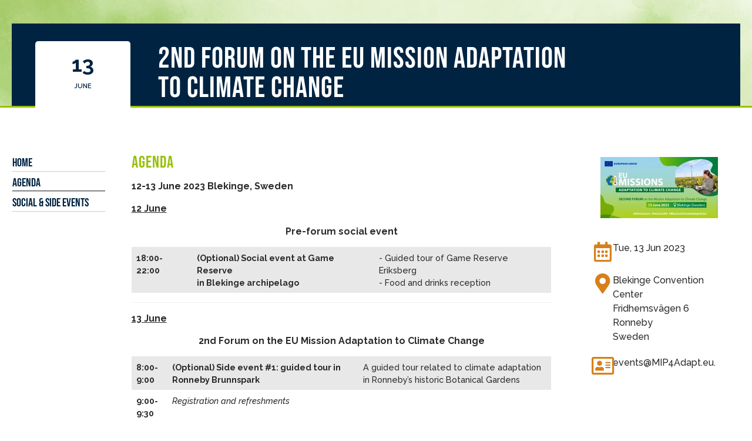

--- FILE ---
content_type: text/html; charset=UTF-8
request_url: https://mission-adaptation-forum1.fresh-thoughts.eu/programme/
body_size: 23169
content:
<!doctype html>
<html lang="en-US">
<head><meta charset="UTF-8"><script>if(navigator.userAgent.match(/MSIE|Internet Explorer/i)||navigator.userAgent.match(/Trident\/7\..*?rv:11/i)){var href=document.location.href;if(!href.match(/[?&]nowprocket/)){if(href.indexOf("?")==-1){if(href.indexOf("#")==-1){document.location.href=href+"?nowprocket=1"}else{document.location.href=href.replace("#","?nowprocket=1#")}}else{if(href.indexOf("#")==-1){document.location.href=href+"&nowprocket=1"}else{document.location.href=href.replace("#","&nowprocket=1#")}}}}</script><script>(()=>{class RocketLazyLoadScripts{constructor(){this.v="2.0.4",this.userEvents=["keydown","keyup","mousedown","mouseup","mousemove","mouseover","mouseout","touchmove","touchstart","touchend","touchcancel","wheel","click","dblclick","input"],this.attributeEvents=["onblur","onclick","oncontextmenu","ondblclick","onfocus","onmousedown","onmouseenter","onmouseleave","onmousemove","onmouseout","onmouseover","onmouseup","onmousewheel","onscroll","onsubmit"]}async t(){this.i(),this.o(),/iP(ad|hone)/.test(navigator.userAgent)&&this.h(),this.u(),this.l(this),this.m(),this.k(this),this.p(this),this._(),await Promise.all([this.R(),this.L()]),this.lastBreath=Date.now(),this.S(this),this.P(),this.D(),this.O(),this.M(),await this.C(this.delayedScripts.normal),await this.C(this.delayedScripts.defer),await this.C(this.delayedScripts.async),await this.T(),await this.F(),await this.j(),await this.A(),window.dispatchEvent(new Event("rocket-allScriptsLoaded")),this.everythingLoaded=!0,this.lastTouchEnd&&await new Promise(t=>setTimeout(t,500-Date.now()+this.lastTouchEnd)),this.I(),this.H(),this.U(),this.W()}i(){this.CSPIssue=sessionStorage.getItem("rocketCSPIssue"),document.addEventListener("securitypolicyviolation",t=>{this.CSPIssue||"script-src-elem"!==t.violatedDirective||"data"!==t.blockedURI||(this.CSPIssue=!0,sessionStorage.setItem("rocketCSPIssue",!0))},{isRocket:!0})}o(){window.addEventListener("pageshow",t=>{this.persisted=t.persisted,this.realWindowLoadedFired=!0},{isRocket:!0}),window.addEventListener("pagehide",()=>{this.onFirstUserAction=null},{isRocket:!0})}h(){let t;function e(e){t=e}window.addEventListener("touchstart",e,{isRocket:!0}),window.addEventListener("touchend",function i(o){o.changedTouches[0]&&t.changedTouches[0]&&Math.abs(o.changedTouches[0].pageX-t.changedTouches[0].pageX)<10&&Math.abs(o.changedTouches[0].pageY-t.changedTouches[0].pageY)<10&&o.timeStamp-t.timeStamp<200&&(window.removeEventListener("touchstart",e,{isRocket:!0}),window.removeEventListener("touchend",i,{isRocket:!0}),"INPUT"===o.target.tagName&&"text"===o.target.type||(o.target.dispatchEvent(new TouchEvent("touchend",{target:o.target,bubbles:!0})),o.target.dispatchEvent(new MouseEvent("mouseover",{target:o.target,bubbles:!0})),o.target.dispatchEvent(new PointerEvent("click",{target:o.target,bubbles:!0,cancelable:!0,detail:1,clientX:o.changedTouches[0].clientX,clientY:o.changedTouches[0].clientY})),event.preventDefault()))},{isRocket:!0})}q(t){this.userActionTriggered||("mousemove"!==t.type||this.firstMousemoveIgnored?"keyup"===t.type||"mouseover"===t.type||"mouseout"===t.type||(this.userActionTriggered=!0,this.onFirstUserAction&&this.onFirstUserAction()):this.firstMousemoveIgnored=!0),"click"===t.type&&t.preventDefault(),t.stopPropagation(),t.stopImmediatePropagation(),"touchstart"===this.lastEvent&&"touchend"===t.type&&(this.lastTouchEnd=Date.now()),"click"===t.type&&(this.lastTouchEnd=0),this.lastEvent=t.type,t.composedPath&&t.composedPath()[0].getRootNode()instanceof ShadowRoot&&(t.rocketTarget=t.composedPath()[0]),this.savedUserEvents.push(t)}u(){this.savedUserEvents=[],this.userEventHandler=this.q.bind(this),this.userEvents.forEach(t=>window.addEventListener(t,this.userEventHandler,{passive:!1,isRocket:!0})),document.addEventListener("visibilitychange",this.userEventHandler,{isRocket:!0})}U(){this.userEvents.forEach(t=>window.removeEventListener(t,this.userEventHandler,{passive:!1,isRocket:!0})),document.removeEventListener("visibilitychange",this.userEventHandler,{isRocket:!0}),this.savedUserEvents.forEach(t=>{(t.rocketTarget||t.target).dispatchEvent(new window[t.constructor.name](t.type,t))})}m(){const t="return false",e=Array.from(this.attributeEvents,t=>"data-rocket-"+t),i="["+this.attributeEvents.join("],[")+"]",o="[data-rocket-"+this.attributeEvents.join("],[data-rocket-")+"]",s=(e,i,o)=>{o&&o!==t&&(e.setAttribute("data-rocket-"+i,o),e["rocket"+i]=new Function("event",o),e.setAttribute(i,t))};new MutationObserver(t=>{for(const n of t)"attributes"===n.type&&(n.attributeName.startsWith("data-rocket-")||this.everythingLoaded?n.attributeName.startsWith("data-rocket-")&&this.everythingLoaded&&this.N(n.target,n.attributeName.substring(12)):s(n.target,n.attributeName,n.target.getAttribute(n.attributeName))),"childList"===n.type&&n.addedNodes.forEach(t=>{if(t.nodeType===Node.ELEMENT_NODE)if(this.everythingLoaded)for(const i of[t,...t.querySelectorAll(o)])for(const t of i.getAttributeNames())e.includes(t)&&this.N(i,t.substring(12));else for(const e of[t,...t.querySelectorAll(i)])for(const t of e.getAttributeNames())this.attributeEvents.includes(t)&&s(e,t,e.getAttribute(t))})}).observe(document,{subtree:!0,childList:!0,attributeFilter:[...this.attributeEvents,...e]})}I(){this.attributeEvents.forEach(t=>{document.querySelectorAll("[data-rocket-"+t+"]").forEach(e=>{this.N(e,t)})})}N(t,e){const i=t.getAttribute("data-rocket-"+e);i&&(t.setAttribute(e,i),t.removeAttribute("data-rocket-"+e))}k(t){Object.defineProperty(HTMLElement.prototype,"onclick",{get(){return this.rocketonclick||null},set(e){this.rocketonclick=e,this.setAttribute(t.everythingLoaded?"onclick":"data-rocket-onclick","this.rocketonclick(event)")}})}S(t){function e(e,i){let o=e[i];e[i]=null,Object.defineProperty(e,i,{get:()=>o,set(s){t.everythingLoaded?o=s:e["rocket"+i]=o=s}})}e(document,"onreadystatechange"),e(window,"onload"),e(window,"onpageshow");try{Object.defineProperty(document,"readyState",{get:()=>t.rocketReadyState,set(e){t.rocketReadyState=e},configurable:!0}),document.readyState="loading"}catch(t){console.log("WPRocket DJE readyState conflict, bypassing")}}l(t){this.originalAddEventListener=EventTarget.prototype.addEventListener,this.originalRemoveEventListener=EventTarget.prototype.removeEventListener,this.savedEventListeners=[],EventTarget.prototype.addEventListener=function(e,i,o){o&&o.isRocket||!t.B(e,this)&&!t.userEvents.includes(e)||t.B(e,this)&&!t.userActionTriggered||e.startsWith("rocket-")||t.everythingLoaded?t.originalAddEventListener.call(this,e,i,o):(t.savedEventListeners.push({target:this,remove:!1,type:e,func:i,options:o}),"mouseenter"!==e&&"mouseleave"!==e||t.originalAddEventListener.call(this,e,t.savedUserEvents.push,o))},EventTarget.prototype.removeEventListener=function(e,i,o){o&&o.isRocket||!t.B(e,this)&&!t.userEvents.includes(e)||t.B(e,this)&&!t.userActionTriggered||e.startsWith("rocket-")||t.everythingLoaded?t.originalRemoveEventListener.call(this,e,i,o):t.savedEventListeners.push({target:this,remove:!0,type:e,func:i,options:o})}}J(t,e){this.savedEventListeners=this.savedEventListeners.filter(i=>{let o=i.type,s=i.target||window;return e!==o||t!==s||(this.B(o,s)&&(i.type="rocket-"+o),this.$(i),!1)})}H(){EventTarget.prototype.addEventListener=this.originalAddEventListener,EventTarget.prototype.removeEventListener=this.originalRemoveEventListener,this.savedEventListeners.forEach(t=>this.$(t))}$(t){t.remove?this.originalRemoveEventListener.call(t.target,t.type,t.func,t.options):this.originalAddEventListener.call(t.target,t.type,t.func,t.options)}p(t){let e;function i(e){return t.everythingLoaded?e:e.split(" ").map(t=>"load"===t||t.startsWith("load.")?"rocket-jquery-load":t).join(" ")}function o(o){function s(e){const s=o.fn[e];o.fn[e]=o.fn.init.prototype[e]=function(){return this[0]===window&&t.userActionTriggered&&("string"==typeof arguments[0]||arguments[0]instanceof String?arguments[0]=i(arguments[0]):"object"==typeof arguments[0]&&Object.keys(arguments[0]).forEach(t=>{const e=arguments[0][t];delete arguments[0][t],arguments[0][i(t)]=e})),s.apply(this,arguments),this}}if(o&&o.fn&&!t.allJQueries.includes(o)){const e={DOMContentLoaded:[],"rocket-DOMContentLoaded":[]};for(const t in e)document.addEventListener(t,()=>{e[t].forEach(t=>t())},{isRocket:!0});o.fn.ready=o.fn.init.prototype.ready=function(i){function s(){parseInt(o.fn.jquery)>2?setTimeout(()=>i.bind(document)(o)):i.bind(document)(o)}return"function"==typeof i&&(t.realDomReadyFired?!t.userActionTriggered||t.fauxDomReadyFired?s():e["rocket-DOMContentLoaded"].push(s):e.DOMContentLoaded.push(s)),o([])},s("on"),s("one"),s("off"),t.allJQueries.push(o)}e=o}t.allJQueries=[],o(window.jQuery),Object.defineProperty(window,"jQuery",{get:()=>e,set(t){o(t)}})}P(){const t=new Map;document.write=document.writeln=function(e){const i=document.currentScript,o=document.createRange(),s=i.parentElement;let n=t.get(i);void 0===n&&(n=i.nextSibling,t.set(i,n));const c=document.createDocumentFragment();o.setStart(c,0),c.appendChild(o.createContextualFragment(e)),s.insertBefore(c,n)}}async R(){return new Promise(t=>{this.userActionTriggered?t():this.onFirstUserAction=t})}async L(){return new Promise(t=>{document.addEventListener("DOMContentLoaded",()=>{this.realDomReadyFired=!0,t()},{isRocket:!0})})}async j(){return this.realWindowLoadedFired?Promise.resolve():new Promise(t=>{window.addEventListener("load",t,{isRocket:!0})})}M(){this.pendingScripts=[];this.scriptsMutationObserver=new MutationObserver(t=>{for(const e of t)e.addedNodes.forEach(t=>{"SCRIPT"!==t.tagName||t.noModule||t.isWPRocket||this.pendingScripts.push({script:t,promise:new Promise(e=>{const i=()=>{const i=this.pendingScripts.findIndex(e=>e.script===t);i>=0&&this.pendingScripts.splice(i,1),e()};t.addEventListener("load",i,{isRocket:!0}),t.addEventListener("error",i,{isRocket:!0}),setTimeout(i,1e3)})})})}),this.scriptsMutationObserver.observe(document,{childList:!0,subtree:!0})}async F(){await this.X(),this.pendingScripts.length?(await this.pendingScripts[0].promise,await this.F()):this.scriptsMutationObserver.disconnect()}D(){this.delayedScripts={normal:[],async:[],defer:[]},document.querySelectorAll("script[type$=rocketlazyloadscript]").forEach(t=>{t.hasAttribute("data-rocket-src")?t.hasAttribute("async")&&!1!==t.async?this.delayedScripts.async.push(t):t.hasAttribute("defer")&&!1!==t.defer||"module"===t.getAttribute("data-rocket-type")?this.delayedScripts.defer.push(t):this.delayedScripts.normal.push(t):this.delayedScripts.normal.push(t)})}async _(){await this.L();let t=[];document.querySelectorAll("script[type$=rocketlazyloadscript][data-rocket-src]").forEach(e=>{let i=e.getAttribute("data-rocket-src");if(i&&!i.startsWith("data:")){i.startsWith("//")&&(i=location.protocol+i);try{const o=new URL(i).origin;o!==location.origin&&t.push({src:o,crossOrigin:e.crossOrigin||"module"===e.getAttribute("data-rocket-type")})}catch(t){}}}),t=[...new Map(t.map(t=>[JSON.stringify(t),t])).values()],this.Y(t,"preconnect")}async G(t){if(await this.K(),!0!==t.noModule||!("noModule"in HTMLScriptElement.prototype))return new Promise(e=>{let i;function o(){(i||t).setAttribute("data-rocket-status","executed"),e()}try{if(navigator.userAgent.includes("Firefox/")||""===navigator.vendor||this.CSPIssue)i=document.createElement("script"),[...t.attributes].forEach(t=>{let e=t.nodeName;"type"!==e&&("data-rocket-type"===e&&(e="type"),"data-rocket-src"===e&&(e="src"),i.setAttribute(e,t.nodeValue))}),t.text&&(i.text=t.text),t.nonce&&(i.nonce=t.nonce),i.hasAttribute("src")?(i.addEventListener("load",o,{isRocket:!0}),i.addEventListener("error",()=>{i.setAttribute("data-rocket-status","failed-network"),e()},{isRocket:!0}),setTimeout(()=>{i.isConnected||e()},1)):(i.text=t.text,o()),i.isWPRocket=!0,t.parentNode.replaceChild(i,t);else{const i=t.getAttribute("data-rocket-type"),s=t.getAttribute("data-rocket-src");i?(t.type=i,t.removeAttribute("data-rocket-type")):t.removeAttribute("type"),t.addEventListener("load",o,{isRocket:!0}),t.addEventListener("error",i=>{this.CSPIssue&&i.target.src.startsWith("data:")?(console.log("WPRocket: CSP fallback activated"),t.removeAttribute("src"),this.G(t).then(e)):(t.setAttribute("data-rocket-status","failed-network"),e())},{isRocket:!0}),s?(t.fetchPriority="high",t.removeAttribute("data-rocket-src"),t.src=s):t.src="data:text/javascript;base64,"+window.btoa(unescape(encodeURIComponent(t.text)))}}catch(i){t.setAttribute("data-rocket-status","failed-transform"),e()}});t.setAttribute("data-rocket-status","skipped")}async C(t){const e=t.shift();return e?(e.isConnected&&await this.G(e),this.C(t)):Promise.resolve()}O(){this.Y([...this.delayedScripts.normal,...this.delayedScripts.defer,...this.delayedScripts.async],"preload")}Y(t,e){this.trash=this.trash||[];let i=!0;var o=document.createDocumentFragment();t.forEach(t=>{const s=t.getAttribute&&t.getAttribute("data-rocket-src")||t.src;if(s&&!s.startsWith("data:")){const n=document.createElement("link");n.href=s,n.rel=e,"preconnect"!==e&&(n.as="script",n.fetchPriority=i?"high":"low"),t.getAttribute&&"module"===t.getAttribute("data-rocket-type")&&(n.crossOrigin=!0),t.crossOrigin&&(n.crossOrigin=t.crossOrigin),t.integrity&&(n.integrity=t.integrity),t.nonce&&(n.nonce=t.nonce),o.appendChild(n),this.trash.push(n),i=!1}}),document.head.appendChild(o)}W(){this.trash.forEach(t=>t.remove())}async T(){try{document.readyState="interactive"}catch(t){}this.fauxDomReadyFired=!0;try{await this.K(),this.J(document,"readystatechange"),document.dispatchEvent(new Event("rocket-readystatechange")),await this.K(),document.rocketonreadystatechange&&document.rocketonreadystatechange(),await this.K(),this.J(document,"DOMContentLoaded"),document.dispatchEvent(new Event("rocket-DOMContentLoaded")),await this.K(),this.J(window,"DOMContentLoaded"),window.dispatchEvent(new Event("rocket-DOMContentLoaded"))}catch(t){console.error(t)}}async A(){try{document.readyState="complete"}catch(t){}try{await this.K(),this.J(document,"readystatechange"),document.dispatchEvent(new Event("rocket-readystatechange")),await this.K(),document.rocketonreadystatechange&&document.rocketonreadystatechange(),await this.K(),this.J(window,"load"),window.dispatchEvent(new Event("rocket-load")),await this.K(),window.rocketonload&&window.rocketonload(),await this.K(),this.allJQueries.forEach(t=>t(window).trigger("rocket-jquery-load")),await this.K(),this.J(window,"pageshow");const t=new Event("rocket-pageshow");t.persisted=this.persisted,window.dispatchEvent(t),await this.K(),window.rocketonpageshow&&window.rocketonpageshow({persisted:this.persisted})}catch(t){console.error(t)}}async K(){Date.now()-this.lastBreath>45&&(await this.X(),this.lastBreath=Date.now())}async X(){return document.hidden?new Promise(t=>setTimeout(t)):new Promise(t=>requestAnimationFrame(t))}B(t,e){return e===document&&"readystatechange"===t||(e===document&&"DOMContentLoaded"===t||(e===window&&"DOMContentLoaded"===t||(e===window&&"load"===t||e===window&&"pageshow"===t)))}static run(){(new RocketLazyLoadScripts).t()}}RocketLazyLoadScripts.run()})();</script>
	
	<meta name="viewport" content="width=device-width, initial-scale=1">
	<link rel="profile" href="https://gmpg.org/xfn/11">
	<title>Agenda &#8211; Mission Adaptation Forum</title>
<link data-rocket-preload as="style" href="https://fonts.googleapis.com/css?family=Roboto%3A100%2C100italic%2C200%2C200italic%2C300%2C300italic%2C400%2C400italic%2C500%2C500italic%2C600%2C600italic%2C700%2C700italic%2C800%2C800italic%2C900%2C900italic%7CRoboto%20Slab%3A100%2C100italic%2C200%2C200italic%2C300%2C300italic%2C400%2C400italic%2C500%2C500italic%2C600%2C600italic%2C700%2C700italic%2C800%2C800italic%2C900%2C900italic%7CRaleway%3A100%2C100italic%2C200%2C200italic%2C300%2C300italic%2C400%2C400italic%2C500%2C500italic%2C600%2C600italic%2C700%2C700italic%2C800%2C800italic%2C900%2C900italic%7CPT%20Serif%3A100%2C100italic%2C200%2C200italic%2C300%2C300italic%2C400%2C400italic%2C500%2C500italic%2C600%2C600italic%2C700%2C700italic%2C800%2C800italic%2C900%2C900italic&#038;display=swap" rel="preload">
<link href="https://fonts.googleapis.com/css?family=Roboto%3A100%2C100italic%2C200%2C200italic%2C300%2C300italic%2C400%2C400italic%2C500%2C500italic%2C600%2C600italic%2C700%2C700italic%2C800%2C800italic%2C900%2C900italic%7CRoboto%20Slab%3A100%2C100italic%2C200%2C200italic%2C300%2C300italic%2C400%2C400italic%2C500%2C500italic%2C600%2C600italic%2C700%2C700italic%2C800%2C800italic%2C900%2C900italic%7CRaleway%3A100%2C100italic%2C200%2C200italic%2C300%2C300italic%2C400%2C400italic%2C500%2C500italic%2C600%2C600italic%2C700%2C700italic%2C800%2C800italic%2C900%2C900italic%7CPT%20Serif%3A100%2C100italic%2C200%2C200italic%2C300%2C300italic%2C400%2C400italic%2C500%2C500italic%2C600%2C600italic%2C700%2C700italic%2C800%2C800italic%2C900%2C900italic&#038;display=swap" media="print" onload="this.media=&#039;all&#039;" rel="stylesheet">
<noscript><link rel="stylesheet" href="https://fonts.googleapis.com/css?family=Roboto%3A100%2C100italic%2C200%2C200italic%2C300%2C300italic%2C400%2C400italic%2C500%2C500italic%2C600%2C600italic%2C700%2C700italic%2C800%2C800italic%2C900%2C900italic%7CRoboto%20Slab%3A100%2C100italic%2C200%2C200italic%2C300%2C300italic%2C400%2C400italic%2C500%2C500italic%2C600%2C600italic%2C700%2C700italic%2C800%2C800italic%2C900%2C900italic%7CRaleway%3A100%2C100italic%2C200%2C200italic%2C300%2C300italic%2C400%2C400italic%2C500%2C500italic%2C600%2C600italic%2C700%2C700italic%2C800%2C800italic%2C900%2C900italic%7CPT%20Serif%3A100%2C100italic%2C200%2C200italic%2C300%2C300italic%2C400%2C400italic%2C500%2C500italic%2C600%2C600italic%2C700%2C700italic%2C800%2C800italic%2C900%2C900italic&#038;display=swap"></noscript>
<meta name='robots' content='max-image-preview:large' />
	<style>img:is([sizes="auto" i], [sizes^="auto," i]) { contain-intrinsic-size: 3000px 1500px }</style>
	<link href='https://fonts.gstatic.com' crossorigin rel='preconnect' />
<link rel="alternate" type="application/rss+xml" title="Mission Adaptation Forum &raquo; Feed" href="https://mission-adaptation-forum1.fresh-thoughts.eu/feed/" />
<link rel="alternate" type="application/rss+xml" title="Mission Adaptation Forum &raquo; Comments Feed" href="https://mission-adaptation-forum1.fresh-thoughts.eu/comments/feed/" />
<link data-minify="1" rel='stylesheet' id='dce-animations-css' href='https://mission-adaptation-forum1.fresh-thoughts.eu/wp-content/cache/min/110/wp-content/plugins/dynamic-content-for-elementor/assets/css/animations.css?ver=1764070865' media='all' />
<style id='wp-emoji-styles-inline-css'>

	img.wp-smiley, img.emoji {
		display: inline !important;
		border: none !important;
		box-shadow: none !important;
		height: 1em !important;
		width: 1em !important;
		margin: 0 0.07em !important;
		vertical-align: -0.1em !important;
		background: none !important;
		padding: 0 !important;
	}
</style>
<link rel='stylesheet' id='wp-block-library-css' href='https://mission-adaptation-forum1.fresh-thoughts.eu/wp-includes/css/dist/block-library/style.min.css?ver=6.8.3' media='all' />
<style id='global-styles-inline-css'>
:root{--wp--preset--aspect-ratio--square: 1;--wp--preset--aspect-ratio--4-3: 4/3;--wp--preset--aspect-ratio--3-4: 3/4;--wp--preset--aspect-ratio--3-2: 3/2;--wp--preset--aspect-ratio--2-3: 2/3;--wp--preset--aspect-ratio--16-9: 16/9;--wp--preset--aspect-ratio--9-16: 9/16;--wp--preset--color--black: #000000;--wp--preset--color--cyan-bluish-gray: #abb8c3;--wp--preset--color--white: #ffffff;--wp--preset--color--pale-pink: #f78da7;--wp--preset--color--vivid-red: #cf2e2e;--wp--preset--color--luminous-vivid-orange: #ff6900;--wp--preset--color--luminous-vivid-amber: #fcb900;--wp--preset--color--light-green-cyan: #7bdcb5;--wp--preset--color--vivid-green-cyan: #00d084;--wp--preset--color--pale-cyan-blue: #8ed1fc;--wp--preset--color--vivid-cyan-blue: #0693e3;--wp--preset--color--vivid-purple: #9b51e0;--wp--preset--gradient--vivid-cyan-blue-to-vivid-purple: linear-gradient(135deg,rgba(6,147,227,1) 0%,rgb(155,81,224) 100%);--wp--preset--gradient--light-green-cyan-to-vivid-green-cyan: linear-gradient(135deg,rgb(122,220,180) 0%,rgb(0,208,130) 100%);--wp--preset--gradient--luminous-vivid-amber-to-luminous-vivid-orange: linear-gradient(135deg,rgba(252,185,0,1) 0%,rgba(255,105,0,1) 100%);--wp--preset--gradient--luminous-vivid-orange-to-vivid-red: linear-gradient(135deg,rgba(255,105,0,1) 0%,rgb(207,46,46) 100%);--wp--preset--gradient--very-light-gray-to-cyan-bluish-gray: linear-gradient(135deg,rgb(238,238,238) 0%,rgb(169,184,195) 100%);--wp--preset--gradient--cool-to-warm-spectrum: linear-gradient(135deg,rgb(74,234,220) 0%,rgb(151,120,209) 20%,rgb(207,42,186) 40%,rgb(238,44,130) 60%,rgb(251,105,98) 80%,rgb(254,248,76) 100%);--wp--preset--gradient--blush-light-purple: linear-gradient(135deg,rgb(255,206,236) 0%,rgb(152,150,240) 100%);--wp--preset--gradient--blush-bordeaux: linear-gradient(135deg,rgb(254,205,165) 0%,rgb(254,45,45) 50%,rgb(107,0,62) 100%);--wp--preset--gradient--luminous-dusk: linear-gradient(135deg,rgb(255,203,112) 0%,rgb(199,81,192) 50%,rgb(65,88,208) 100%);--wp--preset--gradient--pale-ocean: linear-gradient(135deg,rgb(255,245,203) 0%,rgb(182,227,212) 50%,rgb(51,167,181) 100%);--wp--preset--gradient--electric-grass: linear-gradient(135deg,rgb(202,248,128) 0%,rgb(113,206,126) 100%);--wp--preset--gradient--midnight: linear-gradient(135deg,rgb(2,3,129) 0%,rgb(40,116,252) 100%);--wp--preset--font-size--small: 13px;--wp--preset--font-size--medium: 20px;--wp--preset--font-size--large: 36px;--wp--preset--font-size--x-large: 42px;--wp--preset--spacing--20: 0.44rem;--wp--preset--spacing--30: 0.67rem;--wp--preset--spacing--40: 1rem;--wp--preset--spacing--50: 1.5rem;--wp--preset--spacing--60: 2.25rem;--wp--preset--spacing--70: 3.38rem;--wp--preset--spacing--80: 5.06rem;--wp--preset--shadow--natural: 6px 6px 9px rgba(0, 0, 0, 0.2);--wp--preset--shadow--deep: 12px 12px 50px rgba(0, 0, 0, 0.4);--wp--preset--shadow--sharp: 6px 6px 0px rgba(0, 0, 0, 0.2);--wp--preset--shadow--outlined: 6px 6px 0px -3px rgba(255, 255, 255, 1), 6px 6px rgba(0, 0, 0, 1);--wp--preset--shadow--crisp: 6px 6px 0px rgba(0, 0, 0, 1);}:root { --wp--style--global--content-size: 800px;--wp--style--global--wide-size: 1200px; }:where(body) { margin: 0; }.wp-site-blocks > .alignleft { float: left; margin-right: 2em; }.wp-site-blocks > .alignright { float: right; margin-left: 2em; }.wp-site-blocks > .aligncenter { justify-content: center; margin-left: auto; margin-right: auto; }:where(.wp-site-blocks) > * { margin-block-start: 24px; margin-block-end: 0; }:where(.wp-site-blocks) > :first-child { margin-block-start: 0; }:where(.wp-site-blocks) > :last-child { margin-block-end: 0; }:root { --wp--style--block-gap: 24px; }:root :where(.is-layout-flow) > :first-child{margin-block-start: 0;}:root :where(.is-layout-flow) > :last-child{margin-block-end: 0;}:root :where(.is-layout-flow) > *{margin-block-start: 24px;margin-block-end: 0;}:root :where(.is-layout-constrained) > :first-child{margin-block-start: 0;}:root :where(.is-layout-constrained) > :last-child{margin-block-end: 0;}:root :where(.is-layout-constrained) > *{margin-block-start: 24px;margin-block-end: 0;}:root :where(.is-layout-flex){gap: 24px;}:root :where(.is-layout-grid){gap: 24px;}.is-layout-flow > .alignleft{float: left;margin-inline-start: 0;margin-inline-end: 2em;}.is-layout-flow > .alignright{float: right;margin-inline-start: 2em;margin-inline-end: 0;}.is-layout-flow > .aligncenter{margin-left: auto !important;margin-right: auto !important;}.is-layout-constrained > .alignleft{float: left;margin-inline-start: 0;margin-inline-end: 2em;}.is-layout-constrained > .alignright{float: right;margin-inline-start: 2em;margin-inline-end: 0;}.is-layout-constrained > .aligncenter{margin-left: auto !important;margin-right: auto !important;}.is-layout-constrained > :where(:not(.alignleft):not(.alignright):not(.alignfull)){max-width: var(--wp--style--global--content-size);margin-left: auto !important;margin-right: auto !important;}.is-layout-constrained > .alignwide{max-width: var(--wp--style--global--wide-size);}body .is-layout-flex{display: flex;}.is-layout-flex{flex-wrap: wrap;align-items: center;}.is-layout-flex > :is(*, div){margin: 0;}body .is-layout-grid{display: grid;}.is-layout-grid > :is(*, div){margin: 0;}body{padding-top: 0px;padding-right: 0px;padding-bottom: 0px;padding-left: 0px;}a:where(:not(.wp-element-button)){text-decoration: underline;}:root :where(.wp-element-button, .wp-block-button__link){background-color: #32373c;border-width: 0;color: #fff;font-family: inherit;font-size: inherit;line-height: inherit;padding: calc(0.667em + 2px) calc(1.333em + 2px);text-decoration: none;}.has-black-color{color: var(--wp--preset--color--black) !important;}.has-cyan-bluish-gray-color{color: var(--wp--preset--color--cyan-bluish-gray) !important;}.has-white-color{color: var(--wp--preset--color--white) !important;}.has-pale-pink-color{color: var(--wp--preset--color--pale-pink) !important;}.has-vivid-red-color{color: var(--wp--preset--color--vivid-red) !important;}.has-luminous-vivid-orange-color{color: var(--wp--preset--color--luminous-vivid-orange) !important;}.has-luminous-vivid-amber-color{color: var(--wp--preset--color--luminous-vivid-amber) !important;}.has-light-green-cyan-color{color: var(--wp--preset--color--light-green-cyan) !important;}.has-vivid-green-cyan-color{color: var(--wp--preset--color--vivid-green-cyan) !important;}.has-pale-cyan-blue-color{color: var(--wp--preset--color--pale-cyan-blue) !important;}.has-vivid-cyan-blue-color{color: var(--wp--preset--color--vivid-cyan-blue) !important;}.has-vivid-purple-color{color: var(--wp--preset--color--vivid-purple) !important;}.has-black-background-color{background-color: var(--wp--preset--color--black) !important;}.has-cyan-bluish-gray-background-color{background-color: var(--wp--preset--color--cyan-bluish-gray) !important;}.has-white-background-color{background-color: var(--wp--preset--color--white) !important;}.has-pale-pink-background-color{background-color: var(--wp--preset--color--pale-pink) !important;}.has-vivid-red-background-color{background-color: var(--wp--preset--color--vivid-red) !important;}.has-luminous-vivid-orange-background-color{background-color: var(--wp--preset--color--luminous-vivid-orange) !important;}.has-luminous-vivid-amber-background-color{background-color: var(--wp--preset--color--luminous-vivid-amber) !important;}.has-light-green-cyan-background-color{background-color: var(--wp--preset--color--light-green-cyan) !important;}.has-vivid-green-cyan-background-color{background-color: var(--wp--preset--color--vivid-green-cyan) !important;}.has-pale-cyan-blue-background-color{background-color: var(--wp--preset--color--pale-cyan-blue) !important;}.has-vivid-cyan-blue-background-color{background-color: var(--wp--preset--color--vivid-cyan-blue) !important;}.has-vivid-purple-background-color{background-color: var(--wp--preset--color--vivid-purple) !important;}.has-black-border-color{border-color: var(--wp--preset--color--black) !important;}.has-cyan-bluish-gray-border-color{border-color: var(--wp--preset--color--cyan-bluish-gray) !important;}.has-white-border-color{border-color: var(--wp--preset--color--white) !important;}.has-pale-pink-border-color{border-color: var(--wp--preset--color--pale-pink) !important;}.has-vivid-red-border-color{border-color: var(--wp--preset--color--vivid-red) !important;}.has-luminous-vivid-orange-border-color{border-color: var(--wp--preset--color--luminous-vivid-orange) !important;}.has-luminous-vivid-amber-border-color{border-color: var(--wp--preset--color--luminous-vivid-amber) !important;}.has-light-green-cyan-border-color{border-color: var(--wp--preset--color--light-green-cyan) !important;}.has-vivid-green-cyan-border-color{border-color: var(--wp--preset--color--vivid-green-cyan) !important;}.has-pale-cyan-blue-border-color{border-color: var(--wp--preset--color--pale-cyan-blue) !important;}.has-vivid-cyan-blue-border-color{border-color: var(--wp--preset--color--vivid-cyan-blue) !important;}.has-vivid-purple-border-color{border-color: var(--wp--preset--color--vivid-purple) !important;}.has-vivid-cyan-blue-to-vivid-purple-gradient-background{background: var(--wp--preset--gradient--vivid-cyan-blue-to-vivid-purple) !important;}.has-light-green-cyan-to-vivid-green-cyan-gradient-background{background: var(--wp--preset--gradient--light-green-cyan-to-vivid-green-cyan) !important;}.has-luminous-vivid-amber-to-luminous-vivid-orange-gradient-background{background: var(--wp--preset--gradient--luminous-vivid-amber-to-luminous-vivid-orange) !important;}.has-luminous-vivid-orange-to-vivid-red-gradient-background{background: var(--wp--preset--gradient--luminous-vivid-orange-to-vivid-red) !important;}.has-very-light-gray-to-cyan-bluish-gray-gradient-background{background: var(--wp--preset--gradient--very-light-gray-to-cyan-bluish-gray) !important;}.has-cool-to-warm-spectrum-gradient-background{background: var(--wp--preset--gradient--cool-to-warm-spectrum) !important;}.has-blush-light-purple-gradient-background{background: var(--wp--preset--gradient--blush-light-purple) !important;}.has-blush-bordeaux-gradient-background{background: var(--wp--preset--gradient--blush-bordeaux) !important;}.has-luminous-dusk-gradient-background{background: var(--wp--preset--gradient--luminous-dusk) !important;}.has-pale-ocean-gradient-background{background: var(--wp--preset--gradient--pale-ocean) !important;}.has-electric-grass-gradient-background{background: var(--wp--preset--gradient--electric-grass) !important;}.has-midnight-gradient-background{background: var(--wp--preset--gradient--midnight) !important;}.has-small-font-size{font-size: var(--wp--preset--font-size--small) !important;}.has-medium-font-size{font-size: var(--wp--preset--font-size--medium) !important;}.has-large-font-size{font-size: var(--wp--preset--font-size--large) !important;}.has-x-large-font-size{font-size: var(--wp--preset--font-size--x-large) !important;}
:root :where(.wp-block-pullquote){font-size: 1.5em;line-height: 1.6;}
</style>
<link data-minify="1" rel='stylesheet' id='events-manager-css' href='https://mission-adaptation-forum1.fresh-thoughts.eu/wp-content/cache/min/110/wp-content/plugins/events-manager/includes/css/events-manager.css?ver=1764070865' media='all' />
<link data-minify="1" rel='stylesheet' id='hello-elementor-css' href='https://mission-adaptation-forum1.fresh-thoughts.eu/wp-content/cache/min/110/wp-content/themes/hello-elementor/assets/css/reset.css?ver=1764070865' media='all' />
<link data-minify="1" rel='stylesheet' id='hello-elementor-theme-style-css' href='https://mission-adaptation-forum1.fresh-thoughts.eu/wp-content/cache/min/110/wp-content/themes/hello-elementor/assets/css/theme.css?ver=1764070865' media='all' />
<link data-minify="1" rel='stylesheet' id='hello-elementor-header-footer-css' href='https://mission-adaptation-forum1.fresh-thoughts.eu/wp-content/cache/min/110/wp-content/themes/hello-elementor/assets/css/header-footer.css?ver=1764070865' media='all' />
<link rel='stylesheet' id='elementor-frontend-css' href='https://mission-adaptation-forum1.fresh-thoughts.eu/wp-content/plugins/elementor/assets/css/frontend.min.css?ver=3.33.2' media='all' />
<style id='elementor-frontend-inline-css'>
.elementor-462 .elementor-element.elementor-element-e667bc2:not(.elementor-motion-effects-element-type-background), .elementor-462 .elementor-element.elementor-element-e667bc2 > .elementor-motion-effects-container > .elementor-motion-effects-layer{background-image:url("https://mission-adaptation-forum1.fresh-thoughts.eu/wp-content/uploads/sites/110/2020/09/environmental-economics.jpg");}
</style>
<link rel='stylesheet' id='widget-heading-css' href='https://mission-adaptation-forum1.fresh-thoughts.eu/wp-content/plugins/elementor/assets/css/widget-heading.min.css?ver=3.33.2' media='all' />
<link rel='stylesheet' id='e-animation-wobble-horizontal-css' href='https://mission-adaptation-forum1.fresh-thoughts.eu/wp-content/plugins/elementor/assets/lib/animations/styles/e-animation-wobble-horizontal.min.css?ver=3.33.2' media='all' />
<link data-minify="1" rel='stylesheet' id='elementor-icons-css' href='https://mission-adaptation-forum1.fresh-thoughts.eu/wp-content/cache/min/110/wp-content/plugins/elementor/assets/lib/eicons/css/elementor-icons.min.css?ver=1764070865' media='all' />
<link rel='stylesheet' id='elementor-post-25-css' href='https://mission-adaptation-forum1.fresh-thoughts.eu/wp-content/uploads/sites/110/elementor/css/post-25.css?ver=1764070865' media='all' />
<link data-minify="1" rel='stylesheet' id='dashicons-css' href='https://mission-adaptation-forum1.fresh-thoughts.eu/wp-content/cache/min/110/wp-includes/css/dashicons.min.css?ver=1764070865' media='all' />
<link rel='stylesheet' id='elementor-post-462-css' href='https://mission-adaptation-forum1.fresh-thoughts.eu/wp-content/uploads/sites/110/elementor/css/post-462.css?ver=1764070865' media='all' />
<link rel='stylesheet' id='elementor-post-465-css' href='https://mission-adaptation-forum1.fresh-thoughts.eu/wp-content/uploads/sites/110/elementor/css/post-465.css?ver=1764070865' media='all' />
<link rel='stylesheet' id='elementor-post-475-css' href='https://mission-adaptation-forum1.fresh-thoughts.eu/wp-content/uploads/sites/110/elementor/css/post-475.css?ver=1764070865' media='all' />
<link data-minify="1" rel='stylesheet' id='newsletter-css' href='https://mission-adaptation-forum1.fresh-thoughts.eu/wp-content/cache/min/110/wp-content/plugins/newsletter/style.css?ver=1764070865' media='all' />




<style>body.login {
  background-color: #FFFFFF;
  color: #002341;
}

body.login form {
  border: 1px solid #97BF0D;
}

body.login .button-primary {
    background: #97BF0D;
    border-color: #97BF0D;
}

body.login .button-primary:hover {
    background: #7a990b;
    border-color: #7a990b;
}

body.login input[type=text]:focus, body.login input[type=password]:focus {
    border-color: #002341;
    box-shadow: 0 0 0 1px #002341;
}

body.login input:-internal-autofill-selected {
    background-color: #cdcdcd !important;
}</style><script type="rocketlazyloadscript" data-rocket-src="https://mission-adaptation-forum1.fresh-thoughts.eu/wp-includes/js/jquery/jquery.min.js?ver=3.7.1" id="jquery-core-js" data-rocket-defer defer></script>
<script type="rocketlazyloadscript" data-rocket-src="https://mission-adaptation-forum1.fresh-thoughts.eu/wp-includes/js/jquery/jquery-migrate.min.js?ver=3.4.1" id="jquery-migrate-js" data-rocket-defer defer></script>
<script type="rocketlazyloadscript" data-rocket-src="https://mission-adaptation-forum1.fresh-thoughts.eu/wp-includes/js/jquery/ui/core.min.js?ver=1.13.3" id="jquery-ui-core-js" data-rocket-defer defer></script>
<script type="rocketlazyloadscript" data-rocket-src="https://mission-adaptation-forum1.fresh-thoughts.eu/wp-includes/js/jquery/ui/mouse.min.js?ver=1.13.3" id="jquery-ui-mouse-js" data-rocket-defer defer></script>
<script type="rocketlazyloadscript" data-rocket-src="https://mission-adaptation-forum1.fresh-thoughts.eu/wp-includes/js/jquery/ui/sortable.min.js?ver=1.13.3" id="jquery-ui-sortable-js" data-rocket-defer defer></script>
<script type="rocketlazyloadscript" data-rocket-src="https://mission-adaptation-forum1.fresh-thoughts.eu/wp-includes/js/jquery/ui/datepicker.min.js?ver=1.13.3" id="jquery-ui-datepicker-js" data-rocket-defer defer></script>
<script type="rocketlazyloadscript" id="jquery-ui-datepicker-js-after">window.addEventListener('DOMContentLoaded', function() {
jQuery(function(jQuery){jQuery.datepicker.setDefaults({"closeText":"Close","currentText":"Today","monthNames":["January","February","March","April","May","June","July","August","September","October","November","December"],"monthNamesShort":["Jan","Feb","Mar","Apr","May","Jun","Jul","Aug","Sep","Oct","Nov","Dec"],"nextText":"Next","prevText":"Previous","dayNames":["Sunday","Monday","Tuesday","Wednesday","Thursday","Friday","Saturday"],"dayNamesShort":["Sun","Mon","Tue","Wed","Thu","Fri","Sat"],"dayNamesMin":["S","M","T","W","T","F","S"],"dateFormat":"dd\/mm\/yy","firstDay":1,"isRTL":false});});
});</script>
<script type="rocketlazyloadscript" data-rocket-src="https://mission-adaptation-forum1.fresh-thoughts.eu/wp-includes/js/jquery/ui/resizable.min.js?ver=1.13.3" id="jquery-ui-resizable-js" data-rocket-defer defer></script>
<script type="rocketlazyloadscript" data-rocket-src="https://mission-adaptation-forum1.fresh-thoughts.eu/wp-includes/js/jquery/ui/draggable.min.js?ver=1.13.3" id="jquery-ui-draggable-js" data-rocket-defer defer></script>
<script type="rocketlazyloadscript" data-rocket-src="https://mission-adaptation-forum1.fresh-thoughts.eu/wp-includes/js/jquery/ui/controlgroup.min.js?ver=1.13.3" id="jquery-ui-controlgroup-js" data-rocket-defer defer></script>
<script type="rocketlazyloadscript" data-rocket-src="https://mission-adaptation-forum1.fresh-thoughts.eu/wp-includes/js/jquery/ui/checkboxradio.min.js?ver=1.13.3" id="jquery-ui-checkboxradio-js" data-rocket-defer defer></script>
<script type="rocketlazyloadscript" data-rocket-src="https://mission-adaptation-forum1.fresh-thoughts.eu/wp-includes/js/jquery/ui/button.min.js?ver=1.13.3" id="jquery-ui-button-js" data-rocket-defer defer></script>
<script type="rocketlazyloadscript" data-rocket-src="https://mission-adaptation-forum1.fresh-thoughts.eu/wp-includes/js/jquery/ui/dialog.min.js?ver=1.13.3" id="jquery-ui-dialog-js" data-rocket-defer defer></script>
<script id="events-manager-js-extra">window.addEventListener('DOMContentLoaded', function() {
var EM = {"ajaxurl":"https:\/\/mission-adaptation-forum1.fresh-thoughts.eu\/wp-admin\/admin-ajax.php","locationajaxurl":"https:\/\/mission-adaptation-forum1.fresh-thoughts.eu\/wp-admin\/admin-ajax.php?action=locations_search","firstDay":"1","locale":"en","dateFormat":"yy-mm-dd","ui_css":"https:\/\/mission-adaptation-forum1.fresh-thoughts.eu\/wp-content\/plugins\/events-manager\/includes\/css\/jquery-ui\/build.css","show24hours":"1","is_ssl":"1","autocomplete_limit":"10","calendar":{"breakpoints":{"small":560,"medium":908,"large":false}},"phone":"","datepicker":{"format":"d.m.Y"},"search":{"breakpoints":{"small":650,"medium":850,"full":false}},"url":"https:\/\/mission-adaptation-forum1.fresh-thoughts.eu\/wp-content\/plugins\/events-manager","assets":{"input.em-uploader":{"js":{"em-uploader":{"url":"https:\/\/mission-adaptation-forum1.fresh-thoughts.eu\/wp-content\/plugins\/events-manager\/includes\/js\/em-uploader.js?v=7.2.2.1","event":"em_uploader_ready","requires":"filepond"},"filepond-validate-size":"filepond\/plugins\/filepond-plugin-file-validate-size.js?v=7.2.2.1","filepond-validate-type":"filepond\/plugins\/filepond-plugin-file-validate-type.js?v=7.2.2.1","filepond-image-validate-size":"filepond\/plugins\/filepond-plugin-image-validate-size.js?v=7.2.2.1","filepond-exif-orientation":"filepond\/plugins\/filepond-plugin-image-exif-orientation.js?v=7.2.2.1","filepond-get-file":"filepond\/plugins\/filepond-plugin-get-file.js?v=7.2.2.1","filepond-plugin-image-overlay":"filepond\/plugins\/filepond-plugin-image-overlay.js?v=7.2.2.1","filepond-plugin-image-thumbnail":"filepond\/plugins\/filepond-plugin-image-thumbnail.js?v=7.2.2.1","filepond-plugin-pdf-preview-overlay":"filepond\/plugins\/filepond-plugin-pdf-preview-overlay.js?v=7.2.2.1","filepond-plugin-file-icon":"filepond\/plugins\/filepond-plugin-file-icon.js?v=7.2.2.1","filepond":{"url":"filepond\/filepond.js?v=7.2.2.1","locale":""}},"css":{"em-filepond":"filepond\/em-filepond.css?v=7.2.2.1","filepond-preview":"filepond\/plugins\/filepond-plugin-image-preview.css?v=7.2.2.1","filepond-plugin-image-overlay":"filepond\/plugins\/filepond-plugin-image-overlay.css?v=7.2.2.1","filepond-get-file":"filepond\/plugins\/filepond-plugin-get-file.css?v=7.2.2.1"}},".em-event-editor":{"js":{"event-editor":{"url":"https:\/\/mission-adaptation-forum1.fresh-thoughts.eu\/wp-content\/plugins\/events-manager\/includes\/js\/events-manager-event-editor.js?v=7.2.2.1","event":"em_event_editor_ready"}},"css":{"event-editor":"https:\/\/mission-adaptation-forum1.fresh-thoughts.eu\/wp-content\/plugins\/events-manager\/includes\/css\/events-manager-event-editor.css?v=7.2.2.1"}},".em-recurrence-sets, .em-timezone":{"js":{"luxon":{"url":"luxon\/luxon.js?v=7.2.2.1","event":"em_luxon_ready"}}},".em-booking-form, #em-booking-form, .em-booking-recurring, .em-event-booking-form":{"js":{"em-bookings":{"url":"https:\/\/mission-adaptation-forum1.fresh-thoughts.eu\/wp-content\/plugins\/events-manager\/includes\/js\/bookingsform.js?v=7.2.2.1","event":"em_booking_form_js_loaded"}}},"#em-opt-archetypes":{"js":{"archetypes":"https:\/\/mission-adaptation-forum1.fresh-thoughts.eu\/wp-content\/plugins\/events-manager\/includes\/js\/admin-archetype-editor.js?v=7.2.2.1","archetypes_ms":"https:\/\/mission-adaptation-forum1.fresh-thoughts.eu\/wp-content\/plugins\/events-manager\/includes\/js\/admin-archetypes.js?v=7.2.2.1","qs":"qs\/qs.js?v=7.2.2.1"}}},"cached":"1","uploads":{"endpoint":"https:\/\/mission-adaptation-forum1.fresh-thoughts.eu\/wp-json\/events-manager\/v1\/uploads","nonce":"7a0db0647b","delete_confirm":"Are you sure you want to delete this file? It will be deleted upon submission.","images":{"max_file_size":51200000,"image_max_width":"700","image_max_height":"700","image_min_width":"50","image_min_height":"50"},"files":{"max_file_size":51200000,"types":[]}},"api_nonce":"1334508e82","google_maps_api":"AIzaSyBUBAVkU3OTcI6gLlTQe7m9MQi1Z9l0IVw","txt_search":"Search","txt_searching":"Searching...","txt_loading":"Loading..."};
});</script>
<script type="rocketlazyloadscript" data-minify="1" data-rocket-src="https://mission-adaptation-forum1.fresh-thoughts.eu/wp-content/cache/min/110/wp-content/plugins/events-manager/includes/js/events-manager.js?ver=1686829953" id="events-manager-js" data-rocket-defer defer></script>
<link rel="https://api.w.org/" href="https://mission-adaptation-forum1.fresh-thoughts.eu/wp-json/" /><link rel="alternate" title="JSON" type="application/json" href="https://mission-adaptation-forum1.fresh-thoughts.eu/wp-json/wp/v2/pages/308" /><link rel="EditURI" type="application/rsd+xml" title="RSD" href="https://mission-adaptation-forum1.fresh-thoughts.eu/xmlrpc.php?rsd" />
<meta name="generator" content="WordPress 6.8.3" />
<link rel="canonical" href="https://mission-adaptation-forum1.fresh-thoughts.eu/programme/" />
<link rel='shortlink' href='https://mission-adaptation-forum1.fresh-thoughts.eu/?p=308' />
<link rel="alternate" title="oEmbed (JSON)" type="application/json+oembed" href="https://mission-adaptation-forum1.fresh-thoughts.eu/wp-json/oembed/1.0/embed?url=https%3A%2F%2Fmission-adaptation-forum1.fresh-thoughts.eu%2Fprogramme%2F" />
<link rel="alternate" title="oEmbed (XML)" type="text/xml+oembed" href="https://mission-adaptation-forum1.fresh-thoughts.eu/wp-json/oembed/1.0/embed?url=https%3A%2F%2Fmission-adaptation-forum1.fresh-thoughts.eu%2Fprogramme%2F&#038;format=xml" />
<meta name="generator" content="Elementor 3.33.2; features: additional_custom_breakpoints; settings: css_print_method-external, google_font-enabled, font_display-auto">
			<style>
				.e-con.e-parent:nth-of-type(n+4):not(.e-lazyloaded):not(.e-no-lazyload),
				.e-con.e-parent:nth-of-type(n+4):not(.e-lazyloaded):not(.e-no-lazyload) * {
					background-image: none !important;
				}
				@media screen and (max-height: 1024px) {
					.e-con.e-parent:nth-of-type(n+3):not(.e-lazyloaded):not(.e-no-lazyload),
					.e-con.e-parent:nth-of-type(n+3):not(.e-lazyloaded):not(.e-no-lazyload) * {
						background-image: none !important;
					}
				}
				@media screen and (max-height: 640px) {
					.e-con.e-parent:nth-of-type(n+2):not(.e-lazyloaded):not(.e-no-lazyload),
					.e-con.e-parent:nth-of-type(n+2):not(.e-lazyloaded):not(.e-no-lazyload) * {
						background-image: none !important;
					}
				}
			</style>
			<link rel="icon" href="https://mission-adaptation-forum1.fresh-thoughts.eu/wp-content/uploads/sites/110/2023/03/cropped-EUMissions_Climate_WeArePartOfIt_SM_1080x1080-32x32.jpg" sizes="32x32" />
<link rel="icon" href="https://mission-adaptation-forum1.fresh-thoughts.eu/wp-content/uploads/sites/110/2023/03/cropped-EUMissions_Climate_WeArePartOfIt_SM_1080x1080-192x192.jpg" sizes="192x192" />
<link rel="apple-touch-icon" href="https://mission-adaptation-forum1.fresh-thoughts.eu/wp-content/uploads/sites/110/2023/03/cropped-EUMissions_Climate_WeArePartOfIt_SM_1080x1080-180x180.jpg" />
<meta name="msapplication-TileImage" content="https://mission-adaptation-forum1.fresh-thoughts.eu/wp-content/uploads/sites/110/2023/03/cropped-EUMissions_Climate_WeArePartOfIt_SM_1080x1080-270x270.jpg" />
		<style id="wp-custom-css">
			.wp-block-file .wp-block-file__button {
  background: #97bf0d;
  border-radius: 2em;
  color: #32373c;
  font-size: .8em;
  padding: .5em 1em;
}		</style>
		<noscript><style id="rocket-lazyload-nojs-css">.rll-youtube-player, [data-lazy-src]{display:none !important;}</style></noscript><meta name="generator" content="WP Rocket 3.20.1.2" data-wpr-features="wpr_delay_js wpr_defer_js wpr_minify_js wpr_lazyload_images wpr_lazyload_iframes wpr_image_dimensions wpr_minify_css wpr_preload_links wpr_desktop" /></head>
<body class="wp-singular page-template-default page page-id-308 wp-custom-logo wp-embed-responsive wp-theme-hello-elementor hello-elementor-default elementor-default elementor-kit-25 elementor-page-475">


<a class="skip-link screen-reader-text" href="#content">Skip to content</a>

		<header data-rocket-location-hash="5b8a97261912b2b109b050500a5838d4" data-elementor-type="header" data-elementor-id="462" class="elementor elementor-462 elementor-location-header" data-elementor-post-type="elementor_library">
					<section data-dce-background-color="#002341" data-dce-background-image-url="https://mission-adaptation-forum1.fresh-thoughts.eu/wp-content/uploads/sites/110/2020/09/environmental-economics.jpg" class="elementor-section elementor-top-section elementor-element elementor-element-e667bc2 elementor-section-content-bottom elementor-section-boxed elementor-section-height-default elementor-section-height-default" data-id="e667bc2" data-element_type="section" data-settings="{&quot;background_background&quot;:&quot;classic&quot;}">
						<div data-rocket-location-hash="82f6c6a00e9a86a2eaa3cc6e8d136714" class="elementor-container elementor-column-gap-default">
					<div class="elementor-column elementor-col-100 elementor-top-column elementor-element elementor-element-a96a27d" data-id="a96a27d" data-element_type="column">
			<div class="elementor-widget-wrap elementor-element-populated">
						<section data-dce-background-color="#002341" class="elementor-section elementor-inner-section elementor-element elementor-element-ee80884 elementor-section-boxed elementor-section-height-default elementor-section-height-default" data-id="ee80884" data-element_type="section" data-settings="{&quot;background_background&quot;:&quot;classic&quot;}">
						<div class="elementor-container elementor-column-gap-no">
					<div data-dce-background-color="#FFFFFF" class="elementor-column elementor-col-33 elementor-inner-column elementor-element elementor-element-3de5a7a" data-id="3de5a7a" data-element_type="column" data-settings="{&quot;background_background&quot;:&quot;classic&quot;}">
			<div class="elementor-widget-wrap elementor-element-populated">
						<div data-dce-text-color="#002341" class="elementor-element elementor-element-a400db0 elementor-widget elementor-widget-dce-tokens" data-id="a400db0" data-element_type="widget" data-widget_type="dce-tokens.default">
				<div class="elementor-widget-container">
							<div class="dce-tokens">
		<p>13<br /></p>		</div>
						</div>
				</div>
				<div class="elementor-element elementor-element-57a3e78 elementor-widget elementor-widget-dce-tokens" data-id="57a3e78" data-element_type="widget" data-widget_type="dce-tokens.default">
				<div class="elementor-widget-container">
							<div class="dce-tokens">
		<p>June<br /></p>		</div>
						</div>
				</div>
					</div>
		</div>
				<div class="elementor-column elementor-col-33 elementor-inner-column elementor-element elementor-element-336644c" data-id="336644c" data-element_type="column">
			<div class="elementor-widget-wrap elementor-element-populated">
						<div data-dce-title-color="#FFFFFF" class="elementor-element elementor-element-fd74359 elementor-widget elementor-widget-heading" data-id="fd74359" data-element_type="widget" data-widget_type="heading.default">
				<div class="elementor-widget-container">
					<h2 class="elementor-heading-title elementor-size-xl">2nd Forum on the EU Mission Adaptation to Climate Change</h2>				</div>
				</div>
					</div>
		</div>
				<div class="elementor-column elementor-col-33 elementor-inner-column elementor-element elementor-element-f56aac2" data-id="f56aac2" data-element_type="column">
			<div class="elementor-widget-wrap elementor-element-populated">
						<div class="elementor-element elementor-element-236fc08 elementor-widget elementor-widget-template" data-id="236fc08" data-element_type="widget" data-widget_type="template.default">
				<div class="elementor-widget-container">
							<div class="elementor-template">
					<div data-elementor-type="section" data-elementor-id="418" class="elementor elementor-418 elementor-location-header" data-elementor-post-type="elementor_library">
					<section class="elementor-section elementor-top-section elementor-element elementor-element-3e65442 elementor-section-boxed elementor-section-height-default elementor-section-height-default" data-id="3e65442" data-element_type="section">
						<div data-rocket-location-hash="eac155a3892479f449c75ed842fd7612" class="elementor-container elementor-column-gap-default">
					<div class="elementor-column elementor-col-100 elementor-top-column elementor-element elementor-element-355ee80" data-id="355ee80" data-element_type="column">
			<div class="elementor-widget-wrap elementor-element-populated">
				<!-- dce invisible element f559469 -->			</div>
		</div>
					</div>
		</section>
				</div>
				</div>
						</div>
				</div>
					</div>
		</div>
					</div>
		</section>
					</div>
		</div>
					</div>
		</section>
				</header>
				<div data-rocket-location-hash="48d30ad8341da16594e8c0a828a95520" data-elementor-type="single" data-elementor-id="475" class="elementor elementor-475 elementor-location-single post-308 page type-page status-publish hentry" data-elementor-post-type="elementor_library">
					<section data-rocket-location-hash="cbb4be7686fcc75ba02d2bab40bce25f" class="elementor-section elementor-top-section elementor-element elementor-element-3f423481 elementor-section-boxed elementor-section-height-default elementor-section-height-default" data-id="3f423481" data-element_type="section">
						<div data-rocket-location-hash="4388568779806390c4fce1bc129c9913" class="elementor-container elementor-column-gap-default">
					<div class="elementor-column elementor-col-33 elementor-top-column elementor-element elementor-element-97d6e7c" data-id="97d6e7c" data-element_type="column">
			<div class="elementor-widget-wrap elementor-element-populated">
						<div class="elementor-element elementor-element-29235f3 elementor-widget elementor-widget-dyncontel-template" data-id="29235f3" data-element_type="widget" data-widget_type="dyncontel-template.default">
				<div class="elementor-widget-container">
							<div data-elementor-type="section" data-elementor-id="455" class="elementor elementor-455 dce-elementor-rendering-id-1 elementor-location-single" data-elementor-post-type="elementor_library">
					<section class="elementor-section elementor-top-section elementor-element elementor-element-116e019 elementor-section-boxed elementor-section-height-default elementor-section-height-default" data-id="116e019" data-element_type="section">
						<div class="elementor-container elementor-column-gap-default">
					<div class="elementor-column elementor-col-100 elementor-top-column elementor-element elementor-element-306e881" data-id="306e881" data-element_type="column">
			<div class="elementor-widget-wrap elementor-element-populated">
						<div class="elementor-element elementor-element-843fde5 elementor-hidden-desktop elementor-hidden-tablet elementor-widget elementor-widget-spacer" data-id="843fde5" data-element_type="widget" data-widget_type="spacer.default">
				<div class="elementor-widget-container">
							<div class="elementor-spacer">
			<div class="elementor-spacer-inner"></div>
		</div>
						</div>
				</div>
				<div class="elementor-element elementor-element-18b67a5 elementor-nav-menu__align-start elementor-nav-menu--stretch elementor-nav-menu--dropdown-tablet elementor-nav-menu__text-align-aside elementor-nav-menu--toggle elementor-nav-menu--burger elementor-widget elementor-widget-nav-menu" data-id="18b67a5" data-element_type="widget" data-settings="{&quot;layout&quot;:&quot;vertical&quot;,&quot;full_width&quot;:&quot;stretch&quot;,&quot;submenu_icon&quot;:{&quot;value&quot;:&quot;&lt;i class=\&quot;fas fa-chevron-down\&quot; aria-hidden=\&quot;true\&quot;&gt;&lt;\/i&gt;&quot;,&quot;library&quot;:&quot;fa-solid&quot;},&quot;toggle&quot;:&quot;burger&quot;}" data-widget_type="nav-menu.default">
				<div class="elementor-widget-container">
								<nav aria-label="Menu" class="elementor-nav-menu--main elementor-nav-menu__container elementor-nav-menu--layout-vertical e--pointer-underline e--animation-fade">
				<ul id="menu-1-18b67a5" class="elementor-nav-menu sm-vertical"><li class="menu-item menu-item-type-post_type menu-item-object-page menu-item-home menu-item-757"><a href="https://mission-adaptation-forum1.fresh-thoughts.eu/" class="elementor-item">Home</a></li>
<li class="menu-item menu-item-type-post_type menu-item-object-page current-menu-item page_item page-item-308 current_page_item menu-item-313"><a href="https://mission-adaptation-forum1.fresh-thoughts.eu/programme/" aria-current="page" class="elementor-item elementor-item-active">Agenda</a></li>
<li class="menu-item menu-item-type-post_type menu-item-object-page menu-item-729"><a href="https://mission-adaptation-forum1.fresh-thoughts.eu/side-events/" class="elementor-item">Social &#038; Side Events</a></li>
</ul>			</nav>
					<div class="elementor-menu-toggle" role="button" tabindex="0" aria-label="Menu Toggle" aria-expanded="false">
			<i aria-hidden="true" role="presentation" class="elementor-menu-toggle__icon--open eicon-menu-bar"></i><i aria-hidden="true" role="presentation" class="elementor-menu-toggle__icon--close eicon-close"></i>		</div>
					<nav class="elementor-nav-menu--dropdown elementor-nav-menu__container" aria-hidden="true">
				<ul id="menu-2-18b67a5" class="elementor-nav-menu sm-vertical"><li class="menu-item menu-item-type-post_type menu-item-object-page menu-item-home menu-item-757"><a href="https://mission-adaptation-forum1.fresh-thoughts.eu/" class="elementor-item" tabindex="-1">Home</a></li>
<li class="menu-item menu-item-type-post_type menu-item-object-page current-menu-item page_item page-item-308 current_page_item menu-item-313"><a href="https://mission-adaptation-forum1.fresh-thoughts.eu/programme/" aria-current="page" class="elementor-item elementor-item-active" tabindex="-1">Agenda</a></li>
<li class="menu-item menu-item-type-post_type menu-item-object-page menu-item-729"><a href="https://mission-adaptation-forum1.fresh-thoughts.eu/side-events/" class="elementor-item" tabindex="-1">Social &#038; Side Events</a></li>
</ul>			</nav>
						</div>
				</div>
					</div>
		</div>
					</div>
		</section>
				</div>
						</div>
				</div>
					</div>
		</div>
				<div class="elementor-column elementor-col-33 elementor-top-column elementor-element elementor-element-e2da6c5" data-id="e2da6c5" data-element_type="column">
			<div class="elementor-widget-wrap elementor-element-populated">
						<div class="elementor-element elementor-element-92aaf25 elementor-widget elementor-widget-dyncontel-template" data-id="92aaf25" data-element_type="widget" data-widget_type="dyncontel-template.default">
				<div class="elementor-widget-container">
							<div data-elementor-type="section" data-elementor-id="841" class="elementor elementor-841 dce-elementor-rendering-id-2 elementor-location-single" data-elementor-post-type="elementor_library">
					<section class="elementor-section elementor-top-section elementor-element elementor-element-6dc0b40 elementor-section-boxed elementor-section-height-default elementor-section-height-default" data-id="6dc0b40" data-element_type="section">
						<div class="elementor-container elementor-column-gap-default">
					<div class="elementor-column elementor-col-100 elementor-top-column elementor-element elementor-element-c70f382" data-id="c70f382" data-element_type="column">
			<div class="elementor-widget-wrap elementor-element-populated">
						<div data-dce-title-color="#97BF0D" class="elementor-element elementor-element-021b351 elementor-widget elementor-widget-heading" data-id="021b351" data-element_type="widget" data-widget_type="heading.default">
				<div class="elementor-widget-container">
					<h2 class="elementor-heading-title elementor-size-default">Agenda</h2>				</div>
				</div>
					</div>
		</div>
					</div>
		</section>
				<section class="elementor-section elementor-top-section elementor-element elementor-element-ed21b26 elementor-section-boxed elementor-section-height-default elementor-section-height-default" data-id="ed21b26" data-element_type="section">
						<div class="elementor-container elementor-column-gap-default">
					<div class="elementor-column elementor-col-100 elementor-top-column elementor-element elementor-element-1e0a984" data-id="1e0a984" data-element_type="column">
			<div class="elementor-widget-wrap elementor-element-populated">
						<div class="elementor-element elementor-element-808544a elementor-widget elementor-widget-dyncontel-content" data-id="808544a" data-element_type="widget" data-widget_type="dyncontel-content.default">
				<div class="elementor-widget-container">
					<div class="dce-content "><div class="dce-content-wrapper"><p></p>
<p><strong>12-13 June 2023 Blekinge, Sweden</strong></p>
<p></p>
<p></p>
<p></p>
<p></p>
<p><strong><u>12 June</u></strong></p>
<p></p>
<p></p>
<p class="has-text-align-center"><strong>Pre-forum social event</strong></p>
<p></p>
<p></p>
<figure class="wp-block-table is-style-stripes">
<table>
<tbody>
<tr>
<td><strong>18:00-</strong> <strong>22:00</strong></td>
<td><strong>(Optional) Social event at Game Reserve </strong><br /><strong>in Blekinge archipelago</strong></td>
<td>- Guided tour of Game Reserve Eriksberg<br />- Food and drinks reception</td>
</tr>
</tbody>
</table>
</figure>
<p></p>
<p></p>
<p></p>
<p><strong><u>13 June</u></strong></p>
<p></p>
<p></p>
<p class="has-text-align-center"><strong>2nd Forum on the EU Mission Adaptation to Climate Change</strong></p>
<p></p>
<p></p>
<figure class="wp-block-table is-style-stripes">
<table>
<tbody>
<tr>
<td><strong>8:00-</strong> <br /><strong>9:00</strong></td>
<td><strong>(Optional) Side event #1: guided tour in Ronneby Brunnspark</strong></td>
<td><strong>&nbsp;</strong></td>
<td>A guided tour related to climate adaptation in Ronneby’s historic Botanical Gardens &nbsp;</td>
</tr>
<tr>
<td><strong>9:00-</strong><br /><strong>9:30</strong></td>
<td><em>Registration and refreshments</em></td>
<td></td>
<td></td>
</tr>
<tr>
<td><strong>9:30-</strong><br /><strong>10:00</strong></td>
<td><strong>Opening</strong></td>
<td></td>
<td>- Welcoming words by master of ceremony <strong>Claire Doole</strong><br />-<strong> Frans Timmermans</strong>, European Commission’s Executive Vice-President for the European Green Deal and Commissioner for Climate Action Policy (video message)&nbsp;<br />- <strong>Elina Bardram</strong>, Mission Manager, Director DG CLIMA, European Commission&nbsp;&nbsp; <br />- <strong>Vasco Alves Cordeiro</strong>, President of the European Committee of the Regions (video message) </td>
</tr>
<tr>
<td><strong>10:00-</strong><br /><strong>10:15</strong></td>
<td><strong>Lightning Talk</strong></td>
<td></td>
<td>by <strong>Edoardo Croci</strong>, Professor of Practice and Director of the Sustainable Urban Regeneration Lab at Bocconi University</td>
</tr>
<tr>
<td><strong>10:15-</strong><br /><strong>11:30</strong></td>
<td><strong>Panel discussion:</strong> <strong>How to increase collaboration between national authorities, regions and other Mission actors to deliver on adaptation?</strong></td>
<td></td>
<td>Moderated by <strong>Philippe Tulkens</strong>, Deputy Mission Manager, Head of Unit DG for Research &amp; Innovation, European Commission&nbsp;&nbsp;</p>
<p>- <strong>Klara Ellström</strong>, Committee of the Regions Young Elected Politician (YEP) and local elected politician for Uppsala kommun, Sweden &nbsp;&nbsp;&nbsp;&nbsp; &nbsp;&nbsp;<br />- <strong>Miriam Haritz</strong>, President of International Commission for the Protection of the Rhine  &nbsp;<br />- <strong>Vladimir Svet</strong>, Deputy Mayor of Tallinn&nbsp;<br />- <strong>Erika Augustinsson</strong>, Innovation strategist, Region Blekinge &nbsp;<br />- <strong>Nina Alsen</strong>, Senior Policy Officer “European and International Adaptation to Climate Change” <br />- <strong>Alison Gilliland</strong>, Dublin City Councillor and member of the Committee of the Regions&nbsp;&nbsp;</p>
<p><strong>Project showcase:</strong> &nbsp;<br />- <strong>Benjamin Dewals</strong>, Professor in Hydraulic Engineering and Water Resources Management,&nbsp;University of Liege&nbsp;<br />- <strong>Robert Johannesson</strong>, Head of Urban and Rural Unit at Boverket, the Swedish National Board of Housing, Building and Planning  &nbsp;&nbsp;</td>
</tr>
<tr>
<td>11:30-<br />11:45</td>
<td><em>Coffee break</em></td>
<td></td>
<td><em>&nbsp;</em></td>
</tr>
<tr>
<td><strong>11:45-</strong><br /><strong>12:45</strong></td>
<td><strong>Breakout session on how to increase collaboration between national authorities, regions and other Mission actors to deliver on adaptation</strong>&nbsp;</td>
<td></td>
<td>60 minutes discussions  </td>
</tr>
<tr>
<td>12:45-<br />14:00</td>
<td><em>Lunch break</em></td>
<td></td>
<td><em>&nbsp;</em></td>
</tr>
<tr>
<td><strong>14:00-</strong><br /><strong>1</strong>4:10</td>
<td><strong>Wrap-up from Breakout Session 1&nbsp;</strong></td>
<td></td>
<td></td>
</tr>
<tr>
<td><strong>14:10-</strong><br /><strong>15:30</strong></td>
<td><strong>Panel discussion:</strong> <strong>From knowledge to solutions: how to scale up adaptation solutions?</strong></td>
<td></td>
<td>Moderated by <strong>Elina Bardram</strong>, Mission Manager, Director DG CLIMA, European Commission</p>
<p>- <strong>Andreas Larsson</strong>, Associate Professor and Deputy Vice-Chancellor at Blekinge Institute of Technology  &nbsp;<br />- <strong>Eleni Myrivili</strong>, Global Chief Heat Officer to UN Habitat and the Arsht Rock Resilience Center, Member of the Mission Board  &nbsp;<br />- <strong>Roman Roehrl</strong>, European Investment Bank  &nbsp;<br />- <strong>Svetlana Zhekova</strong>, climate adaptation policy expert, Member of the Mission Board&nbsp;&nbsp;&nbsp;<br />- <strong>Henrik Aspegren</strong>, CEO of Sweden Water Research&nbsp;and Professor at Lund University&nbsp;&nbsp;&nbsp;<br />-<strong> Lidwin van Velden</strong>, President of the European Association of Public Banks&nbsp;&nbsp;</p>
<p><strong>Project showcase:</strong> &nbsp;<br />- <strong>Karin de Beer</strong>, Climate Adaptation Coordinator at Värmland County Administrative Board&nbsp;<br />- <strong>Giulia Balugani</strong>, supervisor of the LIFE ADA project, Sustainability Manager at Unipolsai Assicurazioni&nbsp;<br />- <strong>Adolfo Uriarte</strong>, Director of Natural Heritage and Climate Change at the Basque Government&nbsp;</td>
</tr>
<tr>
<td>15:30-<br />15:45</td>
<td><em>Coffee break</em></td>
<td></td>
<td><em>&nbsp;</em></td>
</tr>
<tr>
<td><strong>15:45-</strong><br /><strong>16:45</strong></td>
<td><strong>Breakout session on how to scale up adaptation solutions</strong></td>
<td></td>
<td>45 minutes discussions<br />15 minutes reporting in plenary</td>
</tr>
<tr>
<td><strong>16:45-</strong><br /><strong>17:00</strong></td>
<td><strong>Closing</strong></td>
<td></td>
<td>- Closing words by master of ceremony <strong>Claire Doole </strong><br />- <strong>Elina Bardram</strong>, Mission Manager, Director DG CLIMA, European Commission&nbsp;&nbsp; </td>
</tr>
<tr>
<td><strong>17:30-</strong> <strong>18:30</strong></td>
<td><strong>(Optional) side event #2: Presentation by Blekinge Archipelago Association</strong></td>
<td>&nbsp;</td>
<td>Presentation by the Blekinge Archipelago Association on their mission to promote sustainable development in a UNESCO biosphere reserve.</td>
</tr>
</tbody>
</table>
</figure>
<p></p>
<p></p>
</div></div>				</div>
				</div>
					</div>
		</div>
					</div>
		</section>
				</div>
						</div>
				</div>
					</div>
		</div>
				<div class="elementor-column elementor-col-33 elementor-top-column elementor-element elementor-element-69d8634c" data-id="69d8634c" data-element_type="column">
			<div class="elementor-widget-wrap elementor-element-populated">
						<div class="elementor-element elementor-element-55dc29c elementor-widget elementor-widget-dyncontel-template" data-id="55dc29c" data-element_type="widget" data-widget_type="dyncontel-template.default">
				<div class="elementor-widget-container">
							<div data-elementor-type="section" data-elementor-id="542" class="elementor elementor-542 dce-elementor-rendering-id-3 elementor-location-single" data-elementor-post-type="elementor_library">
					<section class="elementor-section elementor-top-section elementor-element elementor-element-00ca1d1 elementor-section-boxed elementor-section-height-default elementor-section-height-default" data-id="00ca1d1" data-element_type="section">
						<div class="elementor-container elementor-column-gap-no">
					<div class="elementor-column elementor-col-100 elementor-top-column elementor-element elementor-element-853dbb1" data-id="853dbb1" data-element_type="column" data-settings="{&quot;animation&quot;:&quot;none&quot;}">
			<div class="elementor-widget-wrap elementor-element-populated">
						<div class="elementor-element elementor-element-c12bccc elementor-widget elementor-widget-theme-site-logo elementor-widget-image" data-id="c12bccc" data-element_type="widget" data-widget_type="theme-site-logo.default">
				<div class="elementor-widget-container">
											<a href="https://mission-adaptation-forum1.fresh-thoughts.eu">
			<img width="200" height="104" src="data:image/svg+xml,%3Csvg%20xmlns='http://www.w3.org/2000/svg'%20viewBox='0%200%20200%20104'%3E%3C/svg%3E" title="HE_Missions_ForumEvent_SM_2023_1200x628_Climate" alt="HE_Missions_ForumEvent_SM_2023_1200x628_Climate" data-lazy-src="https://mission-adaptation-forum1.fresh-thoughts.eu/wp-content/uploads/sites/110/elementor/thumbs/HE_Missions_ForumEvent_SM_2023_1200x628_Climate-scaled-q3n8pbcudipsif5zyyv0th8ghkdfkj1cbf5z6yquc0.jpg" /><noscript><img width="200" height="104" src="https://mission-adaptation-forum1.fresh-thoughts.eu/wp-content/uploads/sites/110/elementor/thumbs/HE_Missions_ForumEvent_SM_2023_1200x628_Climate-scaled-q3n8pbcudipsif5zyyv0th8ghkdfkj1cbf5z6yquc0.jpg" title="HE_Missions_ForumEvent_SM_2023_1200x628_Climate" alt="HE_Missions_ForumEvent_SM_2023_1200x628_Climate" loading="lazy" /></noscript>				</a>
											</div>
				</div>
		<!-- dce invisible element a8108f7 -->			</div>
		</div>
					</div>
		</section>
				<section class="elementor-section elementor-top-section elementor-element elementor-element-f0b5759 elementor-section-boxed elementor-section-height-default elementor-section-height-default" data-id="f0b5759" data-element_type="section">
						<div class="elementor-container elementor-column-gap-no">
					<div class="elementor-column elementor-col-100 elementor-top-column elementor-element elementor-element-c2b7cbb" data-id="c2b7cbb" data-element_type="column">
			<div class="elementor-widget-wrap elementor-element-populated">
						<div class="elementor-element elementor-element-f0f0d35 elementor-widget elementor-widget-dyncontel-template" data-id="f0f0d35" data-element_type="widget" data-widget_type="dyncontel-template.default">
				<div class="elementor-widget-container">
							<div data-elementor-type="section" data-elementor-id="459" class="elementor elementor-459 dce-elementor-rendering-id-4 elementor-location-single" data-elementor-post-type="elementor_library">
					<section class="elementor-section elementor-top-section elementor-element elementor-element-8660df8 elementor-section-boxed elementor-section-height-default elementor-section-height-default" data-id="8660df8" data-element_type="section">
						<div class="elementor-container elementor-column-gap-default">
					<div class="elementor-column elementor-col-100 elementor-top-column elementor-element elementor-element-7c1538d" data-id="7c1538d" data-element_type="column">
			<div class="elementor-widget-wrap elementor-element-populated">
						<div data-dce-title-color="#2B2B2B" class="elementor-element elementor-element-c092629 elementor-position-left elementor-view-default elementor-mobile-position-top elementor-widget elementor-widget-icon-box" data-id="c092629" data-element_type="widget" data-widget_type="icon-box.default">
				<div class="elementor-widget-container">
							<div class="elementor-icon-box-wrapper">

						<div class="elementor-icon-box-icon">
				<span  class="elementor-icon">
				<i aria-hidden="true" class="far fa-calendar-alt"></i>				</span>
			</div>
			
						<div class="elementor-icon-box-content">

									<div class="elementor-icon-box-title">
						<span  >
							Tue, 13 Jun 2023<br> 						</span>
					</div>
				
				
			</div>
			
		</div>
						</div>
				</div>
				<div data-dce-title-color="#2B2B2B" class="elementor-element elementor-element-47f31b2 elementor-position-left elementor-view-default elementor-mobile-position-top elementor-widget elementor-widget-icon-box" data-id="47f31b2" data-element_type="widget" data-settings="{&quot;enabled_visibility&quot;:&quot;yes&quot;,&quot;dce_visibility_selected&quot;:&quot;yes&quot;}" data-widget_type="icon-box.default">
				<div class="elementor-widget-container">
							<div class="elementor-icon-box-wrapper">

						<div class="elementor-icon-box-icon">
				<span  class="elementor-icon">
				<i aria-hidden="true" class="fas fa-map-marker-alt"></i>				</span>
			</div>
			
						<div class="elementor-icon-box-content">

				
									<p class="elementor-icon-box-description">
						Blekinge Convention Center<br> Fridhemsvägen 6<br> Ronneby<br>
Sweden
					</p>
				
			</div>
			
		</div>
						</div>
				</div>
		<!-- dce invisible element 365cd99 --><!-- dce invisible element 5248cd7 -->		<div class="elementor-element elementor-element-5d8f179 elementor-position-left elementor-view-default elementor-mobile-position-top elementor-widget elementor-widget-icon-box" data-id="5d8f179" data-element_type="widget" data-widget_type="icon-box.default">
				<div class="elementor-widget-container">
							<div class="elementor-icon-box-wrapper">

						<div class="elementor-icon-box-icon">
				<span  class="elementor-icon">
				<i aria-hidden="true" class="far fa-address-card"></i>				</span>
			</div>
			
						<div class="elementor-icon-box-content">

				
									<p class="elementor-icon-box-description">
						events@MIP4Adapt.eu.					</p>
				
			</div>
			
		</div>
						</div>
				</div>
					</div>
		</div>
					</div>
		</section>
				</div>
						</div>
				</div>
				<div class="elementor-element elementor-element-fadb09a elementor-widget elementor-widget-dyncontel-template" data-id="fadb09a" data-element_type="widget" data-widget_type="dyncontel-template.default">
				<div class="elementor-widget-container">
							<div data-elementor-type="section" data-elementor-id="472" class="elementor elementor-472 dce-elementor-rendering-id-5 elementor-location-single" data-elementor-post-type="elementor_library">
					<section class="elementor-section elementor-top-section elementor-element elementor-element-3a73704 elementor-section-boxed elementor-section-height-default elementor-section-height-default" data-id="3a73704" data-element_type="section">
						<div class="elementor-container elementor-column-gap-default">
					<div class="elementor-column elementor-col-100 elementor-top-column elementor-element elementor-element-3c1a8b7" data-id="3c1a8b7" data-element_type="column">
			<div class="elementor-widget-wrap elementor-element-populated">
				<!-- dce invisible element d3da7a1 -->			</div>
		</div>
					</div>
		</section>
				<section class="elementor-section elementor-top-section elementor-element elementor-element-fc4d810 elementor-section-boxed elementor-section-height-default elementor-section-height-default" data-id="fc4d810" data-element_type="section">
						<div class="elementor-container elementor-column-gap-default">
					<div class="elementor-column elementor-col-100 elementor-top-column elementor-element elementor-element-c8aea46" data-id="c8aea46" data-element_type="column">
			<div class="elementor-widget-wrap elementor-element-populated">
				<!-- dce invisible element 7ebecc7 -->			</div>
		</div>
					</div>
		</section>
				</div>
						</div>
				</div>
		<!-- dce invisible element e8a4423 -->			</div>
		</div>
					</div>
		</section>
				<section class="elementor-section elementor-top-section elementor-element elementor-element-08a0ebb elementor-section-boxed elementor-section-height-default elementor-section-height-default" data-id="08a0ebb" data-element_type="section">
						<div class="elementor-container elementor-column-gap-default">
					<div class="elementor-column elementor-col-100 elementor-top-column elementor-element elementor-element-691ce89" data-id="691ce89" data-element_type="column">
			<div class="elementor-widget-wrap">
							</div>
		</div>
					</div>
		</section>
				</div>
						</div>
				</div>
					</div>
		</div>
					</div>
		</section>
				<section data-rocket-location-hash="07024811bc793d1641518880a3029bad" class="elementor-section elementor-top-section elementor-element elementor-element-d0eba54 elementor-section-boxed elementor-section-height-default elementor-section-height-default" data-id="d0eba54" data-element_type="section">
						<div class="elementor-container elementor-column-gap-default">
					<div class="elementor-column elementor-col-100 elementor-top-column elementor-element elementor-element-b747738" data-id="b747738" data-element_type="column">
			<div class="elementor-widget-wrap elementor-element-populated">
						<div class="elementor-element elementor-element-25f06bf elementor-widget elementor-widget-dyncontel-template" data-id="25f06bf" data-element_type="widget" data-widget_type="dyncontel-template.default">
				<div class="elementor-widget-container">
							<div data-elementor-type="section" data-elementor-id="521" class="elementor elementor-521 dce-elementor-rendering-id-7 elementor-location-single" data-elementor-post-type="elementor_library">
					<section class="elementor-section elementor-top-section elementor-element elementor-element-4d403f7 elementor-section-boxed elementor-section-height-default elementor-section-height-default" data-id="4d403f7" data-element_type="section">
						<div class="elementor-container elementor-column-gap-default">
					<div class="elementor-column elementor-col-100 elementor-top-column elementor-element elementor-element-ad4194f" data-id="ad4194f" data-element_type="column">
			<div class="elementor-widget-wrap elementor-element-populated">
				<!-- dce invisible element 1f457ba -->			</div>
		</div>
					</div>
		</section>
				<section class="elementor-section elementor-top-section elementor-element elementor-element-9c72c20 elementor-section-boxed elementor-section-height-default elementor-section-height-default" data-id="9c72c20" data-element_type="section">
						<div class="elementor-container elementor-column-gap-default">
					<div class="elementor-column elementor-col-100 elementor-top-column elementor-element elementor-element-3787b83" data-id="3787b83" data-element_type="column">
			<div class="elementor-widget-wrap elementor-element-populated">
						<div class="dce-fix-background-loop elementor-element elementor-element-0842f8f templatemode-yes elementor-widget elementor-widget-dyncontel-acfposts" data-id="0842f8f" data-element_type="widget" data-settings="{&quot;slidesPerView&quot;:&quot;4&quot;,&quot;freeMode&quot;:&quot;yes&quot;,&quot;useAutoplay&quot;:&quot;yes&quot;,&quot;autoplay&quot;:&quot;2500&quot;,&quot;spaceBetween&quot;:&quot;35&quot;,&quot;speed_slider&quot;:&quot;1000&quot;,&quot;loop&quot;:&quot;yes&quot;,&quot;direction_slider&quot;:&quot;horizontal&quot;,&quot;effects&quot;:&quot;slide&quot;,&quot;slidesColumn&quot;:&quot;1&quot;,&quot;slidesPerGroup&quot;:1,&quot;freeModeMomentumBounce&quot;:&quot;yes&quot;,&quot;freeModeMomentumBounceRatio&quot;:1,&quot;freeModeMinimumVelocity&quot;:0.02}" data-widget_type="dyncontel-acfposts.default">
				<div class="elementor-widget-container">
					<div class="swiper swiper-container-horizontal"></div> <!-- swiper-wrapper -->				</div>
				</div>
				<div class="elementor-element elementor-element-71571e8 elementor-widget elementor-widget-spacer" data-id="71571e8" data-element_type="widget" data-widget_type="spacer.default">
				<div class="elementor-widget-container">
							<div class="elementor-spacer">
			<div class="elementor-spacer-inner"></div>
		</div>
						</div>
				</div>
		<!-- dce invisible element b932a22 -->		<div class="dce-fix-background-loop elementor-element elementor-element-0c5e7d9 templatemode-yes elementor-widget elementor-widget-dyncontel-acfposts" data-id="0c5e7d9" data-element_type="widget" data-settings="{&quot;slidesPerView&quot;:&quot;4&quot;,&quot;freeMode&quot;:&quot;yes&quot;,&quot;useAutoplay&quot;:&quot;yes&quot;,&quot;autoplay&quot;:&quot;2500&quot;,&quot;spaceBetween&quot;:&quot;35&quot;,&quot;speed_slider&quot;:&quot;1000&quot;,&quot;loop&quot;:&quot;yes&quot;,&quot;direction_slider&quot;:&quot;horizontal&quot;,&quot;effects&quot;:&quot;slide&quot;,&quot;slidesColumn&quot;:&quot;1&quot;,&quot;slidesPerGroup&quot;:1,&quot;freeModeMomentumBounce&quot;:&quot;yes&quot;,&quot;freeModeMomentumBounceRatio&quot;:1,&quot;freeModeMinimumVelocity&quot;:0.02}" data-widget_type="dyncontel-acfposts.default">
				<div class="elementor-widget-container">
					<div class="swiper swiper-container-horizontal"></div> <!-- swiper-wrapper -->				</div>
				</div>
					</div>
		</div>
					</div>
		</section>
				<section class="elementor-section elementor-top-section elementor-element elementor-element-139b29e elementor-section-content-middle elementor-section-boxed elementor-section-height-default elementor-section-height-default" data-id="139b29e" data-element_type="section">
						<div class="elementor-container elementor-column-gap-default">
					<div class="elementor-column elementor-col-100 elementor-top-column elementor-element elementor-element-0e9d6b7" data-id="0e9d6b7" data-element_type="column">
			<div class="elementor-widget-wrap elementor-element-populated">
						<div data-dce-background-color="#FFFFFF" class="elementor-element elementor-element-9204d70 elementor-align-center elementor-widget elementor-widget-button" data-id="9204d70" data-element_type="widget" data-widget_type="button.default">
				<div class="elementor-widget-container">
									<div class="elementor-button-wrapper">
					<a class="elementor-button elementor-button-link elementor-size-lg" href="https://www.fresh-thoughts.eu/events/" target="_blank">
						<span class="elementor-button-content-wrapper">
						<span class="elementor-button-icon">
				<i aria-hidden="true" class="fas fa-arrow-right"></i>			</span>
									<span class="elementor-button-text">Fresh-thoughts events overview</span>
					</span>
					</a>
				</div>
								</div>
				</div>
					</div>
		</div>
					</div>
		</section>
				</div>
						</div>
				</div>
					</div>
		</div>
					</div>
		</section>
				</div>
				<footer data-elementor-type="footer" data-elementor-id="465" class="elementor elementor-465 elementor-location-footer" data-elementor-post-type="elementor_library">
					<section class="elementor-section elementor-top-section elementor-element elementor-element-727ef19 elementor-section-boxed elementor-section-height-default elementor-section-height-default" data-id="727ef19" data-element_type="section">
						<div class="elementor-container elementor-column-gap-default">
					<div class="elementor-column elementor-col-100 elementor-top-column elementor-element elementor-element-2555afa" data-id="2555afa" data-element_type="column">
			<div class="elementor-widget-wrap elementor-element-populated">
						<section class="elementor-section elementor-inner-section elementor-element elementor-element-5963709 elementor-section-boxed elementor-section-height-default elementor-section-height-default" data-id="5963709" data-element_type="section">
						<div class="elementor-container elementor-column-gap-no">
					<div class="elementor-column elementor-col-50 elementor-inner-column elementor-element elementor-element-901116f" data-id="901116f" data-element_type="column">
			<div class="elementor-widget-wrap elementor-element-populated">
						<div data-dce-background-color="rgba(255, 255, 255, 0)" class="elementor-element elementor-element-78afff1 elementor-align-right elementor-widget elementor-widget-button" data-id="78afff1" data-element_type="widget" data-widget_type="button.default">
				<div class="elementor-widget-container">
									<div class="elementor-button-wrapper">
					<a class="elementor-button elementor-button-link elementor-size-sm" href="https://mission-adaptation-forum1.fresh-thoughts.eu/wp-content/uploads/sites/107/2023/03/2023-03-07-MIP4Adapt-DP-statement.pdf">
						<span class="elementor-button-content-wrapper">
									<span class="elementor-button-text">Data Privacy</span>
					</span>
					</a>
				</div>
								</div>
				</div>
					</div>
		</div>
				<div class="elementor-column elementor-col-50 elementor-inner-column elementor-element elementor-element-f5ba633" data-id="f5ba633" data-element_type="column">
			<div class="elementor-widget-wrap elementor-element-populated">
						<div data-dce-background-color="rgba(255, 255, 255, 0)" class="elementor-element elementor-element-312eceb elementor-align-right elementor-mobile-align-left elementor-widget elementor-widget-button" data-id="312eceb" data-element_type="widget" data-widget_type="button.default">
				<div class="elementor-widget-container">
									<div class="elementor-button-wrapper">
					<a class="elementor-button elementor-button-link elementor-size-sm" href="https://www.fresh-thoughts.eu/impressum/">
						<span class="elementor-button-content-wrapper">
									<span class="elementor-button-text">Impressum</span>
					</span>
					</a>
				</div>
								</div>
				</div>
					</div>
		</div>
					</div>
		</section>
					</div>
		</div>
					</div>
		</section>
				<section data-dce-background-color="#002341" class="elementor-section elementor-top-section elementor-element elementor-element-8735d32 elementor-section-boxed elementor-section-height-default elementor-section-height-default" data-id="8735d32" data-element_type="section" data-settings="{&quot;background_background&quot;:&quot;classic&quot;}">
						<div class="elementor-container elementor-column-gap-default">
					<div class="elementor-column elementor-col-100 elementor-top-column elementor-element elementor-element-0c3f14e" data-id="0c3f14e" data-element_type="column">
			<div class="elementor-widget-wrap elementor-element-populated">
						<div data-dce-title-color="#FFFFFF" class="elementor-element elementor-element-18adc62 elementor-widget elementor-widget-heading" data-id="18adc62" data-element_type="widget" data-widget_type="heading.default">
				<div class="elementor-widget-container">
					<h2 class="elementor-heading-title elementor-size-default">Thank you for your participation!</h2>				</div>
				</div>
		<!-- dce invisible element d7f2d7d -->			</div>
		</div>
					</div>
		</section>
				</footer>
		
<script type="speculationrules">
{"prefetch":[{"source":"document","where":{"and":[{"href_matches":"\/*"},{"not":{"href_matches":["\/wp-*.php","\/wp-admin\/*","\/wp-content\/uploads\/sites\/110\/*","\/wp-content\/*","\/wp-content\/plugins\/*","\/wp-content\/themes\/hello-elementor\/*","\/*\\?(.+)"]}},{"not":{"selector_matches":"a[rel~=\"nofollow\"]"}},{"not":{"selector_matches":".no-prefetch, .no-prefetch a"}}]},"eagerness":"conservative"}]}
</script>
		<script type="rocketlazyloadscript" data-rocket-type="text/javascript">
			(function() {
				let targetObjectName = 'EM';
				if ( typeof window[targetObjectName] === 'object' && window[targetObjectName] !== null ) {
					Object.assign( window[targetObjectName], []);
				} else {
					console.warn( 'Could not merge extra data: window.' + targetObjectName + ' not found or not an object.' );
				}
			})();
		</script>
					<script type="rocketlazyloadscript">
				const lazyloadRunObserver = () => {
					const lazyloadBackgrounds = document.querySelectorAll( `.e-con.e-parent:not(.e-lazyloaded)` );
					const lazyloadBackgroundObserver = new IntersectionObserver( ( entries ) => {
						entries.forEach( ( entry ) => {
							if ( entry.isIntersecting ) {
								let lazyloadBackground = entry.target;
								if( lazyloadBackground ) {
									lazyloadBackground.classList.add( 'e-lazyloaded' );
								}
								lazyloadBackgroundObserver.unobserve( entry.target );
							}
						});
					}, { rootMargin: '200px 0px 200px 0px' } );
					lazyloadBackgrounds.forEach( ( lazyloadBackground ) => {
						lazyloadBackgroundObserver.observe( lazyloadBackground );
					} );
				};
				const events = [
					'DOMContentLoaded',
					'elementor/lazyload/observe',
				];
				events.forEach( ( event ) => {
					document.addEventListener( event, lazyloadRunObserver );
				} );
			</script>
			<link data-minify="1" rel='stylesheet' id='dce-style-css' href='https://mission-adaptation-forum1.fresh-thoughts.eu/wp-content/cache/min/110/wp-content/plugins/dynamic-content-for-elementor/assets/css/style.css?ver=1764070865' media='all' />
<link data-minify="1" rel='stylesheet' id='dce-dynamic-visibility-css' href='https://mission-adaptation-forum1.fresh-thoughts.eu/wp-content/cache/min/110/wp-content/plugins/dynamic-content-for-elementor/assets/css/dynamic-visibility.css?ver=1764070865' media='all' />
<link rel='stylesheet' id='elementor-post-418-css' href='https://mission-adaptation-forum1.fresh-thoughts.eu/wp-content/uploads/sites/110/elementor/css/post-418.css?ver=1764070865' media='all' />
<link rel='stylesheet' id='widget-countdown-css' href='https://mission-adaptation-forum1.fresh-thoughts.eu/wp-content/plugins/elementor-pro/assets/css/widget-countdown.min.css?ver=3.32.3' media='all' />
<link rel='stylesheet' id='elementor-post-455-css' href='https://mission-adaptation-forum1.fresh-thoughts.eu/wp-content/uploads/sites/110/elementor/css/post-455.css?ver=1764070865' media='all' />
<link rel='stylesheet' id='widget-spacer-css' href='https://mission-adaptation-forum1.fresh-thoughts.eu/wp-content/plugins/elementor/assets/css/widget-spacer.min.css?ver=3.33.2' media='all' />
<link rel='stylesheet' id='widget-nav-menu-css' href='https://mission-adaptation-forum1.fresh-thoughts.eu/wp-content/plugins/elementor-pro/assets/css/widget-nav-menu.min.css?ver=3.32.3' media='all' />
<link rel='stylesheet' id='elementor-post-841-css' href='https://mission-adaptation-forum1.fresh-thoughts.eu/wp-content/uploads/sites/110/elementor/css/post-841.css?ver=1764070865' media='all' />
<link data-minify="1" rel='stylesheet' id='dce-content-css' href='https://mission-adaptation-forum1.fresh-thoughts.eu/wp-content/cache/min/110/wp-content/plugins/dynamic-content-for-elementor/assets/css/content.css?ver=1764070871' media='all' />
<link rel='stylesheet' id='elementor-post-542-css' href='https://mission-adaptation-forum1.fresh-thoughts.eu/wp-content/uploads/sites/110/elementor/css/post-542.css?ver=1764070865' media='all' />
<link rel='stylesheet' id='widget-image-css' href='https://mission-adaptation-forum1.fresh-thoughts.eu/wp-content/plugins/elementor/assets/css/widget-image.min.css?ver=3.33.2' media='all' />
<link rel='stylesheet' id='elementor-post-459-css' href='https://mission-adaptation-forum1.fresh-thoughts.eu/wp-content/uploads/sites/110/elementor/css/post-459.css?ver=1764070865' media='all' />
<link rel='stylesheet' id='widget-icon-box-css' href='https://mission-adaptation-forum1.fresh-thoughts.eu/wp-content/plugins/elementor/assets/css/widget-icon-box.min.css?ver=3.33.2' media='all' />
<link rel='stylesheet' id='elementor-post-472-css' href='https://mission-adaptation-forum1.fresh-thoughts.eu/wp-content/uploads/sites/110/elementor/css/post-472.css?ver=1764070865' media='all' />
<link rel='stylesheet' id='widget-share-buttons-css' href='https://mission-adaptation-forum1.fresh-thoughts.eu/wp-content/plugins/elementor-pro/assets/css/widget-share-buttons.min.css?ver=3.32.3' media='all' />
<link rel='stylesheet' id='e-apple-webkit-css' href='https://mission-adaptation-forum1.fresh-thoughts.eu/wp-content/plugins/elementor/assets/css/conditionals/apple-webkit.min.css?ver=3.33.2' media='all' />
<link rel='stylesheet' id='elementor-icons-shared-0-css' href='https://mission-adaptation-forum1.fresh-thoughts.eu/wp-content/plugins/elementor/assets/lib/font-awesome/css/fontawesome.min.css?ver=5.15.3' media='all' />
<link data-minify="1" rel='stylesheet' id='elementor-icons-fa-solid-css' href='https://mission-adaptation-forum1.fresh-thoughts.eu/wp-content/cache/min/110/wp-content/plugins/elementor/assets/lib/font-awesome/css/solid.min.css?ver=1764070871' media='all' />
<link data-minify="1" rel='stylesheet' id='elementor-icons-fa-brands-css' href='https://mission-adaptation-forum1.fresh-thoughts.eu/wp-content/cache/min/110/wp-content/plugins/elementor/assets/lib/font-awesome/css/brands.min.css?ver=1764070871' media='all' />
<link rel='stylesheet' id='elementor-post-493-css' href='https://mission-adaptation-forum1.fresh-thoughts.eu/wp-content/uploads/sites/110/elementor/css/post-493.css?ver=1764070865' media='all' />
<link rel='stylesheet' id='elementor-post-521-css' href='https://mission-adaptation-forum1.fresh-thoughts.eu/wp-content/uploads/sites/110/elementor/css/post-521.css?ver=1764070866' media='all' />
<link rel='stylesheet' id='e-animation-grow-css' href='https://mission-adaptation-forum1.fresh-thoughts.eu/wp-content/plugins/elementor/assets/lib/animations/styles/e-animation-grow.min.css?ver=3.33.2' media='all' />
<link rel='stylesheet' id='animatecss-css' href='https://mission-adaptation-forum1.fresh-thoughts.eu/wp-content/plugins/dynamic-content-for-elementor/assets/node/animate.css/animate.min.css?ver=3.3.20' media='all' />
<link data-minify="1" rel='stylesheet' id='swiper-css' href='https://mission-adaptation-forum1.fresh-thoughts.eu/wp-content/cache/min/110/wp-content/plugins/elementor/assets/lib/swiper/v8/css/swiper.min.css?ver=1764070871' media='all' />
<link data-minify="1" rel='stylesheet' id='dce-dynamicPosts_slick-css' href='https://mission-adaptation-forum1.fresh-thoughts.eu/wp-content/cache/min/110/wp-content/plugins/dynamic-content-for-elementor/assets/css/dynamic-posts-slick.css?ver=1764070871' media='all' />
<link data-minify="1" rel='stylesheet' id='dce-dynamicPosts_timeline-css' href='https://mission-adaptation-forum1.fresh-thoughts.eu/wp-content/cache/min/110/wp-content/plugins/dynamic-content-for-elementor/assets/css/dynamic-posts-timeline.css?ver=1764070871' media='all' />
<link data-minify="1" rel='stylesheet' id='dce-dynamic-posts-old-version-css' href='https://mission-adaptation-forum1.fresh-thoughts.eu/wp-content/cache/min/110/wp-content/plugins/dynamic-content-for-elementor/assets/css/dynamic-posts-old-version.css?ver=1764070871' media='all' />
<link data-minify="1" rel='stylesheet' id='elementor-icons-fa-regular-css' href='https://mission-adaptation-forum1.fresh-thoughts.eu/wp-content/cache/min/110/wp-content/plugins/elementor/assets/lib/font-awesome/css/regular.min.css?ver=1764070871' media='all' />
<script type="rocketlazyloadscript" id="rocket-browser-checker-js-after">
"use strict";var _createClass=function(){function defineProperties(target,props){for(var i=0;i<props.length;i++){var descriptor=props[i];descriptor.enumerable=descriptor.enumerable||!1,descriptor.configurable=!0,"value"in descriptor&&(descriptor.writable=!0),Object.defineProperty(target,descriptor.key,descriptor)}}return function(Constructor,protoProps,staticProps){return protoProps&&defineProperties(Constructor.prototype,protoProps),staticProps&&defineProperties(Constructor,staticProps),Constructor}}();function _classCallCheck(instance,Constructor){if(!(instance instanceof Constructor))throw new TypeError("Cannot call a class as a function")}var RocketBrowserCompatibilityChecker=function(){function RocketBrowserCompatibilityChecker(options){_classCallCheck(this,RocketBrowserCompatibilityChecker),this.passiveSupported=!1,this._checkPassiveOption(this),this.options=!!this.passiveSupported&&options}return _createClass(RocketBrowserCompatibilityChecker,[{key:"_checkPassiveOption",value:function(self){try{var options={get passive(){return!(self.passiveSupported=!0)}};window.addEventListener("test",null,options),window.removeEventListener("test",null,options)}catch(err){self.passiveSupported=!1}}},{key:"initRequestIdleCallback",value:function(){!1 in window&&(window.requestIdleCallback=function(cb){var start=Date.now();return setTimeout(function(){cb({didTimeout:!1,timeRemaining:function(){return Math.max(0,50-(Date.now()-start))}})},1)}),!1 in window&&(window.cancelIdleCallback=function(id){return clearTimeout(id)})}},{key:"isDataSaverModeOn",value:function(){return"connection"in navigator&&!0===navigator.connection.saveData}},{key:"supportsLinkPrefetch",value:function(){var elem=document.createElement("link");return elem.relList&&elem.relList.supports&&elem.relList.supports("prefetch")&&window.IntersectionObserver&&"isIntersecting"in IntersectionObserverEntry.prototype}},{key:"isSlowConnection",value:function(){return"connection"in navigator&&"effectiveType"in navigator.connection&&("2g"===navigator.connection.effectiveType||"slow-2g"===navigator.connection.effectiveType)}}]),RocketBrowserCompatibilityChecker}();
</script>
<script id="rocket-preload-links-js-extra">
var RocketPreloadLinksConfig = {"excludeUris":"\/(?:.+\/)?feed(?:\/(?:.+\/?)?)?$|\/(?:.+\/)?embed\/|\/(index.php\/)?(.*)wp-json(\/.*|$)|\/refer\/|\/go\/|\/recommend\/|\/recommends\/","usesTrailingSlash":"1","imageExt":"jpg|jpeg|gif|png|tiff|bmp|webp|avif|pdf|doc|docx|xls|xlsx|php","fileExt":"jpg|jpeg|gif|png|tiff|bmp|webp|avif|pdf|doc|docx|xls|xlsx|php|html|htm","siteUrl":"https:\/\/mission-adaptation-forum1.fresh-thoughts.eu","onHoverDelay":"100","rateThrottle":"3"};
</script>
<script type="rocketlazyloadscript" id="rocket-preload-links-js-after">
(function() {
"use strict";var r="function"==typeof Symbol&&"symbol"==typeof Symbol.iterator?function(e){return typeof e}:function(e){return e&&"function"==typeof Symbol&&e.constructor===Symbol&&e!==Symbol.prototype?"symbol":typeof e},e=function(){function i(e,t){for(var n=0;n<t.length;n++){var i=t[n];i.enumerable=i.enumerable||!1,i.configurable=!0,"value"in i&&(i.writable=!0),Object.defineProperty(e,i.key,i)}}return function(e,t,n){return t&&i(e.prototype,t),n&&i(e,n),e}}();function i(e,t){if(!(e instanceof t))throw new TypeError("Cannot call a class as a function")}var t=function(){function n(e,t){i(this,n),this.browser=e,this.config=t,this.options=this.browser.options,this.prefetched=new Set,this.eventTime=null,this.threshold=1111,this.numOnHover=0}return e(n,[{key:"init",value:function(){!this.browser.supportsLinkPrefetch()||this.browser.isDataSaverModeOn()||this.browser.isSlowConnection()||(this.regex={excludeUris:RegExp(this.config.excludeUris,"i"),images:RegExp(".("+this.config.imageExt+")$","i"),fileExt:RegExp(".("+this.config.fileExt+")$","i")},this._initListeners(this))}},{key:"_initListeners",value:function(e){-1<this.config.onHoverDelay&&document.addEventListener("mouseover",e.listener.bind(e),e.listenerOptions),document.addEventListener("mousedown",e.listener.bind(e),e.listenerOptions),document.addEventListener("touchstart",e.listener.bind(e),e.listenerOptions)}},{key:"listener",value:function(e){var t=e.target.closest("a"),n=this._prepareUrl(t);if(null!==n)switch(e.type){case"mousedown":case"touchstart":this._addPrefetchLink(n);break;case"mouseover":this._earlyPrefetch(t,n,"mouseout")}}},{key:"_earlyPrefetch",value:function(t,e,n){var i=this,r=setTimeout(function(){if(r=null,0===i.numOnHover)setTimeout(function(){return i.numOnHover=0},1e3);else if(i.numOnHover>i.config.rateThrottle)return;i.numOnHover++,i._addPrefetchLink(e)},this.config.onHoverDelay);t.addEventListener(n,function e(){t.removeEventListener(n,e,{passive:!0}),null!==r&&(clearTimeout(r),r=null)},{passive:!0})}},{key:"_addPrefetchLink",value:function(i){return this.prefetched.add(i.href),new Promise(function(e,t){var n=document.createElement("link");n.rel="prefetch",n.href=i.href,n.onload=e,n.onerror=t,document.head.appendChild(n)}).catch(function(){})}},{key:"_prepareUrl",value:function(e){if(null===e||"object"!==(void 0===e?"undefined":r(e))||!1 in e||-1===["http:","https:"].indexOf(e.protocol))return null;var t=e.href.substring(0,this.config.siteUrl.length),n=this._getPathname(e.href,t),i={original:e.href,protocol:e.protocol,origin:t,pathname:n,href:t+n};return this._isLinkOk(i)?i:null}},{key:"_getPathname",value:function(e,t){var n=t?e.substring(this.config.siteUrl.length):e;return n.startsWith("/")||(n="/"+n),this._shouldAddTrailingSlash(n)?n+"/":n}},{key:"_shouldAddTrailingSlash",value:function(e){return this.config.usesTrailingSlash&&!e.endsWith("/")&&!this.regex.fileExt.test(e)}},{key:"_isLinkOk",value:function(e){return null!==e&&"object"===(void 0===e?"undefined":r(e))&&(!this.prefetched.has(e.href)&&e.origin===this.config.siteUrl&&-1===e.href.indexOf("?")&&-1===e.href.indexOf("#")&&!this.regex.excludeUris.test(e.href)&&!this.regex.images.test(e.href))}}],[{key:"run",value:function(){"undefined"!=typeof RocketPreloadLinksConfig&&new n(new RocketBrowserCompatibilityChecker({capture:!0,passive:!0}),RocketPreloadLinksConfig).init()}}]),n}();t.run();
}());
</script>
<script type="rocketlazyloadscript" data-rocket-src="https://mission-adaptation-forum1.fresh-thoughts.eu/wp-content/plugins/elementor/assets/js/webpack.runtime.min.js?ver=3.33.2" id="elementor-webpack-runtime-js" data-rocket-defer defer></script>
<script type="rocketlazyloadscript" data-rocket-src="https://mission-adaptation-forum1.fresh-thoughts.eu/wp-content/plugins/elementor/assets/js/frontend-modules.min.js?ver=3.33.2" id="elementor-frontend-modules-js" data-rocket-defer defer></script>
<script type="rocketlazyloadscript" id="elementor-frontend-js-before">
var elementorFrontendConfig = {"environmentMode":{"edit":false,"wpPreview":false,"isScriptDebug":false},"i18n":{"shareOnFacebook":"Share on Facebook","shareOnTwitter":"Share on Twitter","pinIt":"Pin it","download":"Download","downloadImage":"Download image","fullscreen":"Fullscreen","zoom":"Zoom","share":"Share","playVideo":"Play Video","previous":"Previous","next":"Next","close":"Close","a11yCarouselPrevSlideMessage":"Previous slide","a11yCarouselNextSlideMessage":"Next slide","a11yCarouselFirstSlideMessage":"This is the first slide","a11yCarouselLastSlideMessage":"This is the last slide","a11yCarouselPaginationBulletMessage":"Go to slide"},"is_rtl":false,"breakpoints":{"xs":0,"sm":480,"md":768,"lg":1025,"xl":1440,"xxl":1600},"responsive":{"breakpoints":{"mobile":{"label":"Mobile Portrait","value":767,"default_value":767,"direction":"max","is_enabled":true},"mobile_extra":{"label":"Mobile Landscape","value":880,"default_value":880,"direction":"max","is_enabled":false},"tablet":{"label":"Tablet Portrait","value":1024,"default_value":1024,"direction":"max","is_enabled":true},"tablet_extra":{"label":"Tablet Landscape","value":1200,"default_value":1200,"direction":"max","is_enabled":false},"laptop":{"label":"Laptop","value":1366,"default_value":1366,"direction":"max","is_enabled":false},"widescreen":{"label":"Widescreen","value":2400,"default_value":2400,"direction":"min","is_enabled":false}},"hasCustomBreakpoints":false},"version":"3.33.2","is_static":false,"experimentalFeatures":{"additional_custom_breakpoints":true,"theme_builder_v2":true,"home_screen":true,"global_classes_should_enforce_capabilities":true,"e_variables":true,"cloud-library":true,"e_opt_in_v4_page":true,"import-export-customization":true,"e_pro_variables":true},"urls":{"assets":"https:\/\/mission-adaptation-forum1.fresh-thoughts.eu\/wp-content\/plugins\/elementor\/assets\/","ajaxurl":"https:\/\/mission-adaptation-forum1.fresh-thoughts.eu\/wp-admin\/admin-ajax.php","uploadUrl":"https:\/\/mission-adaptation-forum1.fresh-thoughts.eu\/wp-content\/uploads\/sites\/110"},"nonces":{"floatingButtonsClickTracking":"e8e25a5d57"},"swiperClass":"swiper","settings":{"page":[],"editorPreferences":[],"dynamicooo":[]},"kit":{"body_background_background":"classic","active_breakpoints":["viewport_mobile","viewport_tablet"],"global_image_lightbox":"yes","lightbox_enable_counter":"yes","lightbox_enable_fullscreen":"yes","lightbox_enable_zoom":"yes","lightbox_enable_share":"yes","lightbox_title_src":"title","lightbox_description_src":"description"},"post":{"id":308,"title":"Agenda%20%E2%80%93%20Mission%20Adaptation%20Forum","excerpt":"","featuredImage":false}};
</script>
<script type="rocketlazyloadscript" data-rocket-src="https://mission-adaptation-forum1.fresh-thoughts.eu/wp-content/plugins/elementor/assets/js/frontend.min.js?ver=3.33.2" id="elementor-frontend-js" data-rocket-defer defer></script>
<script id="newsletter-js-extra">
var newsletter_data = {"action_url":"https:\/\/mission-adaptation-forum1.fresh-thoughts.eu\/wp-admin\/admin-ajax.php"};
</script>
<script type="rocketlazyloadscript" data-minify="1" data-rocket-src="https://mission-adaptation-forum1.fresh-thoughts.eu/wp-content/cache/min/110/wp-content/plugins/newsletter/main.js?ver=1762336112" id="newsletter-js" data-rocket-defer defer></script>
<script type="rocketlazyloadscript" data-minify="1" data-rocket-src="https://mission-adaptation-forum1.fresh-thoughts.eu/wp-content/cache/min/110/wp-content/plugins/dynamic-content-for-elementor/assets/js/fix-background-loop.js?ver=1686829953" id="dce-fix-background-loop-js" data-rocket-defer defer></script>
<script type="rocketlazyloadscript" data-minify="1" data-rocket-src="https://mission-adaptation-forum1.fresh-thoughts.eu/wp-content/cache/min/110/wp-content/plugins/dynamic-content-for-elementor/assets/js/settings.js?ver=1686829953" id="dce-settings-js" data-rocket-defer defer></script>
<script type="rocketlazyloadscript" data-minify="1" data-rocket-src="https://mission-adaptation-forum1.fresh-thoughts.eu/wp-content/cache/min/110/wp-content/plugins/dynamic-content-for-elementor/assets/js/dynamic-countdown.js?ver=1686829953" id="dce-dynamic-countdown-js" data-rocket-defer defer></script>
<script type="rocketlazyloadscript" data-rocket-src="https://mission-adaptation-forum1.fresh-thoughts.eu/wp-content/plugins/dynamic-content-for-elementor/assets/node/dayjs/dayjs.min.js?ver=3.3.20" id="dce-dayjs-js" data-rocket-defer defer></script>
<script type="rocketlazyloadscript" data-rocket-src="https://mission-adaptation-forum1.fresh-thoughts.eu/wp-content/plugins/elementor-pro/assets/lib/smartmenus/jquery.smartmenus.min.js?ver=1.2.1" id="smartmenus-js" data-rocket-defer defer></script>
<script type="rocketlazyloadscript" data-rocket-src="https://mission-adaptation-forum1.fresh-thoughts.eu/wp-includes/js/imagesloaded.min.js?ver=5.0.0" id="imagesloaded-js" data-rocket-defer defer></script>
<script type="rocketlazyloadscript" data-minify="1" data-rocket-src="https://mission-adaptation-forum1.fresh-thoughts.eu/wp-content/cache/min/110/wp-content/plugins/dynamic-content-for-elementor/assets/js/content.js?ver=1686829953" id="dce-content-js-js" data-rocket-defer defer></script>
<script type="rocketlazyloadscript" data-rocket-src="https://mission-adaptation-forum1.fresh-thoughts.eu/wp-content/plugins/elementor/assets/lib/swiper/v8/swiper.min.js?ver=8.4.5" id="swiper-js" data-rocket-defer defer></script>
<script type="rocketlazyloadscript" data-rocket-src="https://mission-adaptation-forum1.fresh-thoughts.eu/wp-content/plugins/dynamic-content-for-elementor/assets/node/slick-carousel/slick.min.js?ver=3.3.20" id="dce-jquery-slick-js" data-rocket-defer defer></script>
<script type="rocketlazyloadscript" data-rocket-src="https://mission-adaptation-forum1.fresh-thoughts.eu/wp-content/plugins/dynamic-content-for-elementor/assets/node/isotope-layout/isotope.pkgd.min.js?ver=3.3.20" id="dce-isotope-js" data-rocket-defer defer></script>
<script type="rocketlazyloadscript" data-rocket-src="https://mission-adaptation-forum1.fresh-thoughts.eu/wp-content/plugins/dynamic-content-for-elementor/assets/node/infinite-scroll/infinite-scroll.pkgd.min.js?ver=3.3.20" id="dce-infinitescroll-js" data-rocket-defer defer></script>
<script type="rocketlazyloadscript" data-rocket-src="https://mission-adaptation-forum1.fresh-thoughts.eu/wp-content/plugins/dynamic-content-for-elementor/assets/node/wowjs/wow.min.js?ver=3.3.20" id="dce-wow-js" data-rocket-defer defer></script>
<script type="rocketlazyloadscript" data-minify="1" data-rocket-src="https://mission-adaptation-forum1.fresh-thoughts.eu/wp-content/cache/min/110/wp-content/plugins/dynamic-content-for-elementor/assets/js/dynamic-posts-old-version.js?ver=1686829953" id="dce-dynamic-posts-old-version-js" data-rocket-defer defer></script>
<script type="rocketlazyloadscript" data-rocket-src="https://mission-adaptation-forum1.fresh-thoughts.eu/wp-content/plugins/elementor-pro/assets/js/webpack-pro.runtime.min.js?ver=3.32.3" id="elementor-pro-webpack-runtime-js" data-rocket-defer defer></script>
<script type="rocketlazyloadscript" data-rocket-src="https://mission-adaptation-forum1.fresh-thoughts.eu/wp-includes/js/dist/hooks.min.js?ver=4d63a3d491d11ffd8ac6" id="wp-hooks-js"></script>
<script type="rocketlazyloadscript" data-rocket-src="https://mission-adaptation-forum1.fresh-thoughts.eu/wp-includes/js/dist/i18n.min.js?ver=5e580eb46a90c2b997e6" id="wp-i18n-js"></script>
<script type="rocketlazyloadscript" id="wp-i18n-js-after">
wp.i18n.setLocaleData( { 'text direction\u0004ltr': [ 'ltr' ] } );
</script>
<script type="rocketlazyloadscript" id="elementor-pro-frontend-js-before">
var ElementorProFrontendConfig = {"ajaxurl":"https:\/\/mission-adaptation-forum1.fresh-thoughts.eu\/wp-admin\/admin-ajax.php","nonce":"35bf92bdb1","urls":{"assets":"https:\/\/mission-adaptation-forum1.fresh-thoughts.eu\/wp-content\/plugins\/elementor-pro\/assets\/","rest":"https:\/\/mission-adaptation-forum1.fresh-thoughts.eu\/wp-json\/"},"settings":{"lazy_load_background_images":true},"popup":{"hasPopUps":false},"shareButtonsNetworks":{"facebook":{"title":"Facebook","has_counter":true},"twitter":{"title":"Twitter"},"linkedin":{"title":"LinkedIn","has_counter":true},"pinterest":{"title":"Pinterest","has_counter":true},"reddit":{"title":"Reddit","has_counter":true},"vk":{"title":"VK","has_counter":true},"odnoklassniki":{"title":"OK","has_counter":true},"tumblr":{"title":"Tumblr"},"digg":{"title":"Digg"},"skype":{"title":"Skype"},"stumbleupon":{"title":"StumbleUpon","has_counter":true},"mix":{"title":"Mix"},"telegram":{"title":"Telegram"},"pocket":{"title":"Pocket","has_counter":true},"xing":{"title":"XING","has_counter":true},"whatsapp":{"title":"WhatsApp"},"email":{"title":"Email"},"print":{"title":"Print"},"x-twitter":{"title":"X"},"threads":{"title":"Threads"}},"facebook_sdk":{"lang":"en_US","app_id":""},"lottie":{"defaultAnimationUrl":"https:\/\/mission-adaptation-forum1.fresh-thoughts.eu\/wp-content\/plugins\/elementor-pro\/modules\/lottie\/assets\/animations\/default.json"}};
</script>
<script type="rocketlazyloadscript" data-rocket-src="https://mission-adaptation-forum1.fresh-thoughts.eu/wp-content/plugins/elementor-pro/assets/js/frontend.min.js?ver=3.32.3" id="elementor-pro-frontend-js" data-rocket-defer defer></script>
<script type="rocketlazyloadscript" data-rocket-src="https://mission-adaptation-forum1.fresh-thoughts.eu/wp-content/plugins/elementor-pro/assets/js/elements-handlers.min.js?ver=3.32.3" id="pro-elements-handlers-js" data-rocket-defer defer></script>
<style id="dce-template-fix-e667bc2-inline">.dce-fix-background-loop .dce-elementor-rendering-id-0 .elementor-element.elementor-element-e667bc2:not(.elementor-motion-effects-element-type-background), .dce-fix-background-loop .dce-elementor-rendering-id-0 .elementor-element.elementor-element-e667bc2 > .elementor-motion-effects-container > .elementor-motion-effects-layer{background-image: url("https://mission-adaptation-forum1.fresh-thoughts.eu/wp-content/uploads/sites/110/2020/09/environmental-economics.jpg");}</style><script>window.lazyLoadOptions=[{elements_selector:"img[data-lazy-src],.rocket-lazyload,iframe[data-lazy-src]",data_src:"lazy-src",data_srcset:"lazy-srcset",data_sizes:"lazy-sizes",class_loading:"lazyloading",class_loaded:"lazyloaded",threshold:300,callback_loaded:function(element){if(element.tagName==="IFRAME"&&element.dataset.rocketLazyload=="fitvidscompatible"){if(element.classList.contains("lazyloaded")){if(typeof window.jQuery!="undefined"){if(jQuery.fn.fitVids){jQuery(element).parent().fitVids()}}}}}},{elements_selector:".rocket-lazyload",data_src:"lazy-src",data_srcset:"lazy-srcset",data_sizes:"lazy-sizes",class_loading:"lazyloading",class_loaded:"lazyloaded",threshold:300,}];window.addEventListener('LazyLoad::Initialized',function(e){var lazyLoadInstance=e.detail.instance;if(window.MutationObserver){var observer=new MutationObserver(function(mutations){var image_count=0;var iframe_count=0;var rocketlazy_count=0;mutations.forEach(function(mutation){for(var i=0;i<mutation.addedNodes.length;i++){if(typeof mutation.addedNodes[i].getElementsByTagName!=='function'){continue}
if(typeof mutation.addedNodes[i].getElementsByClassName!=='function'){continue}
images=mutation.addedNodes[i].getElementsByTagName('img');is_image=mutation.addedNodes[i].tagName=="IMG";iframes=mutation.addedNodes[i].getElementsByTagName('iframe');is_iframe=mutation.addedNodes[i].tagName=="IFRAME";rocket_lazy=mutation.addedNodes[i].getElementsByClassName('rocket-lazyload');image_count+=images.length;iframe_count+=iframes.length;rocketlazy_count+=rocket_lazy.length;if(is_image){image_count+=1}
if(is_iframe){iframe_count+=1}}});if(image_count>0||iframe_count>0||rocketlazy_count>0){lazyLoadInstance.update()}});var b=document.getElementsByTagName("body")[0];var config={childList:!0,subtree:!0};observer.observe(b,config)}},!1)</script><script data-no-minify="1" async src="https://mission-adaptation-forum1.fresh-thoughts.eu/wp-content/plugins/wp-rocket/assets/js/lazyload/17.8.3/lazyload.min.js"></script>
<script>var rocket_beacon_data = {"ajax_url":"https:\/\/mission-adaptation-forum1.fresh-thoughts.eu\/wp-admin\/admin-ajax.php","nonce":"5bbed9512c","url":"https:\/\/mission-adaptation-forum1.fresh-thoughts.eu\/programme","is_mobile":false,"width_threshold":1600,"height_threshold":700,"delay":500,"debug":null,"status":{"atf":true,"lrc":true,"preconnect_external_domain":true},"elements":"img, video, picture, p, main, div, li, svg, section, header, span","lrc_threshold":1800,"preconnect_external_domain_elements":["link","script","iframe"],"preconnect_external_domain_exclusions":["static.cloudflareinsights.com","rel=\"profile\"","rel=\"preconnect\"","rel=\"dns-prefetch\"","rel=\"icon\""]}</script><script data-name="wpr-wpr-beacon" src='https://mission-adaptation-forum1.fresh-thoughts.eu/wp-content/plugins/wp-rocket/assets/js/wpr-beacon.min.js' async></script><script>(()=>{class RocketElementorPreload{constructor(){this.deviceMode=document.createElement("span"),this.deviceMode.id="elementor-device-mode-wpr",this.deviceMode.setAttribute("class","elementor-screen-only"),document.body.appendChild(this.deviceMode)}t(){let t=getComputedStyle(this.deviceMode,":after").content.replace(/"/g,"");this.animationSettingKeys=this.i(t),document.querySelectorAll(".elementor-invisible[data-settings]").forEach((t=>{const e=t.getBoundingClientRect();if(e.bottom>=0&&e.top<=window.innerHeight)try{this.o(t)}catch(t){}}))}o(t){const e=JSON.parse(t.dataset.settings),i=e.m||e.animation_delay||0,n=e[this.animationSettingKeys.find((t=>e[t]))];if("none"===n)return void t.classList.remove("elementor-invisible");t.classList.remove(n),this.currentAnimation&&t.classList.remove(this.currentAnimation),this.currentAnimation=n;let o=setTimeout((()=>{t.classList.remove("elementor-invisible"),t.classList.add("animated",n),this.l(t,e)}),i);window.addEventListener("rocket-startLoading",(function(){clearTimeout(o)}))}i(t="mobile"){const e=[""];switch(t){case"mobile":e.unshift("_mobile");case"tablet":e.unshift("_tablet");case"desktop":e.unshift("_desktop")}const i=[];return["animation","_animation"].forEach((t=>{e.forEach((e=>{i.push(t+e)}))})),i}l(t,e){this.i().forEach((t=>delete e[t])),t.dataset.settings=JSON.stringify(e)}static run(){const t=new RocketElementorPreload;requestAnimationFrame(t.t.bind(t))}}document.addEventListener("DOMContentLoaded",RocketElementorPreload.run)})();</script></body>
</html>

<!-- This website is like a Rocket, isn't it? Performance optimized by WP Rocket. Learn more: https://wp-rocket.me - Debug: cached@1769224973 -->

--- FILE ---
content_type: text/css; charset=utf-8
request_url: https://mission-adaptation-forum1.fresh-thoughts.eu/wp-content/uploads/sites/110/elementor/css/post-25.css?ver=1764070865
body_size: 352
content:
.elementor-kit-25{--e-global-color-primary:#6EC1E4;--e-global-color-secondary:#54595F;--e-global-color-text:#7A7A7A;--e-global-color-accent:#61CE70;--e-global-color-59244e58:#4054B2;--e-global-color-5ff1ff72:#23A455;--e-global-color-568f5534:#000;--e-global-color-72a22516:#FFF;--e-global-color-79e39590:#002341;--e-global-color-527922d9:#97BF0D;--e-global-color-77a78699:#D78019;--e-global-typography-primary-font-family:"Roboto";--e-global-typography-primary-font-weight:600;--e-global-typography-secondary-font-family:"Roboto Slab";--e-global-typography-secondary-font-weight:400;--e-global-typography-text-font-family:"Roboto";--e-global-typography-text-font-weight:400;--e-global-typography-accent-font-family:"Roboto";--e-global-typography-accent-font-weight:500;--e-global-typography-ec483b2-font-family:"Bebas Neue";--e-global-typography-dd28d03-font-family:"Bebas Neue";background-color:#FFFFFF;color:#2B2B2B;font-family:"Raleway", Sans-serif;font-size:16px;font-weight:500;}.elementor-kit-25 e-page-transition{background-color:#FFBC7D;}.elementor-kit-25 a{color:#6A6A6A;}.elementor-kit-25 a:hover{color:rgba(43, 43, 43, 0.67);}.elementor-kit-25 h1{font-family:"Bebas Neue", Sans-serif;letter-spacing:1px;}.elementor-kit-25 h2{font-family:"Bebas Neue", Sans-serif;letter-spacing:1px;}.elementor-kit-25 h3{font-family:"Bebas Neue", Sans-serif;letter-spacing:1px;}.elementor-kit-25 h4{font-family:"Bebas Neue", Sans-serif;letter-spacing:1px;}.elementor-section.elementor-section-boxed > .elementor-container{max-width:1440px;}.e-con{--container-max-width:1440px;}.elementor-widget:not(:last-child){margin-block-end:20px;}.elementor-element{--widgets-spacing:20px 20px;--widgets-spacing-row:20px;--widgets-spacing-column:20px;}{}h1.entry-title{display:var(--page-title-display);}@media(max-width:1024px){.elementor-section.elementor-section-boxed > .elementor-container{max-width:1024px;}.e-con{--container-max-width:1024px;}}@media(max-width:767px){.elementor-section.elementor-section-boxed > .elementor-container{max-width:767px;}.e-con{--container-max-width:767px;}}/* Start Custom Fonts CSS */@font-face {
	font-family: 'Bebas Neue';
	font-style: normal;
	font-weight: normal;
	font-display: auto;
	src: url('/wp-content/uploads/sites/110/2020/05/BebasNeue-Regular.ttf') format('truetype');
}
/* End Custom Fonts CSS */

--- FILE ---
content_type: text/css; charset=utf-8
request_url: https://mission-adaptation-forum1.fresh-thoughts.eu/wp-content/uploads/sites/110/elementor/css/post-462.css?ver=1764070865
body_size: 780
content:
.elementor-462 .elementor-element.elementor-element-e667bc2 > .elementor-container > .elementor-column > .elementor-widget-wrap{align-content:flex-end;align-items:flex-end;}.elementor-462 .elementor-element.elementor-element-e667bc2:not(.elementor-motion-effects-element-type-background), .elementor-462 .elementor-element.elementor-element-e667bc2 > .elementor-motion-effects-container > .elementor-motion-effects-layer{background-color:#002341;background-position:center center;background-repeat:no-repeat;background-size:cover;}.elementor-462 .elementor-element.elementor-element-e667bc2{border-style:solid;border-width:0px 0px 3px 0px;border-color:#97BF0D;transition:background 0.3s, border 0.3s, border-radius 0.3s, box-shadow 0.3s;margin-top:0px;margin-bottom:0px;padding:0px 20px 0px 20px;}.elementor-462 .elementor-element.elementor-element-e667bc2 > .elementor-background-overlay{transition:background 0.3s, border-radius 0.3s, opacity 0.3s;}.elementor-462 .elementor-element.elementor-element-a96a27d > .elementor-widget-wrap > .elementor-widget:not(.elementor-widget__width-auto):not(.elementor-widget__width-initial):not(:last-child):not(.elementor-absolute){margin-bottom:80px;}.elementor-462 .elementor-element.elementor-element-a96a27d > .elementor-element-populated{padding:40px 0px 0px 0px;}.elementor-462 .elementor-element.elementor-element-ee80884:not(.elementor-motion-effects-element-type-background), .elementor-462 .elementor-element.elementor-element-ee80884 > .elementor-motion-effects-container > .elementor-motion-effects-layer{background-color:#002341;}.elementor-462 .elementor-element.elementor-element-ee80884{transition:background 0.3s, border 0.3s, border-radius 0.3s, box-shadow 0.3s;margin-top:0px;margin-bottom:0px;padding:30px 0px 0px 0px;}.elementor-462 .elementor-element.elementor-element-ee80884 > .elementor-background-overlay{transition:background 0.3s, border-radius 0.3s, opacity 0.3s;}.elementor-462 .elementor-element.elementor-element-3de5a7a:not(.elementor-motion-effects-element-type-background) > .elementor-widget-wrap, .elementor-462 .elementor-element.elementor-element-3de5a7a > .elementor-widget-wrap > .elementor-motion-effects-container > .elementor-motion-effects-layer{background-color:#FFFFFF;}.elementor-bc-flex-widget .elementor-462 .elementor-element.elementor-element-3de5a7a.elementor-column .elementor-widget-wrap{align-items:flex-end;}.elementor-462 .elementor-element.elementor-element-3de5a7a.elementor-column.elementor-element[data-element_type="column"] > .elementor-widget-wrap.elementor-element-populated{align-content:flex-end;align-items:flex-end;}.elementor-462 .elementor-element.elementor-element-3de5a7a > .elementor-widget-wrap > .elementor-widget:not(.elementor-widget__width-auto):not(.elementor-widget__width-initial):not(:last-child):not(.elementor-absolute){margin-bottom:0px;}.elementor-462 .elementor-element.elementor-element-3de5a7a > .elementor-element-populated{border-style:solid;border-width:0px 0px 0px 0px;transition:background 0.3s, border 0.3s, border-radius 0.3s, box-shadow 0.3s;color:#002341;text-align:center;margin:0px 40px -3px 40px;--e-column-margin-right:40px;--e-column-margin-left:40px;padding:1.3em 1em 1em 1em;}.elementor-462 .elementor-element.elementor-element-3de5a7a > .elementor-element-populated, .elementor-462 .elementor-element.elementor-element-3de5a7a > .elementor-element-populated > .elementor-background-overlay, .elementor-462 .elementor-element.elementor-element-3de5a7a > .elementor-background-slideshow{border-radius:5px 5px 0px 0px;}.elementor-462 .elementor-element.elementor-element-3de5a7a > .elementor-element-populated > .elementor-background-overlay{transition:background 0.3s, border-radius 0.3s, opacity 0.3s;}.elementor-462 .elementor-element.elementor-element-3de5a7a .elementor-element-populated .elementor-heading-title{color:#002341;}.elementor-462 .elementor-element.elementor-element-a400db0 .dce-tokens{color:#002341;}.elementor-462 .elementor-element.elementor-element-a400db0 .dce-tokens .dce-force-style, .elementor-462 .elementor-element.elementor-element-a400db0 .dce-tokens{font-family:"Raleway", Sans-serif;font-size:36px;font-weight:700;line-height:1em;}.elementor-462 .elementor-element.elementor-element-57a3e78 .dce-tokens{color:var( --e-global-color-79e39590 );column-gap:0px;}.elementor-462 .elementor-element.elementor-element-57a3e78 .dce-tokens .dce-force-style, .elementor-462 .elementor-element.elementor-element-57a3e78 .dce-tokens{font-family:"Raleway", Sans-serif;font-size:11px;font-weight:600;text-transform:uppercase;line-height:1em;}.elementor-bc-flex-widget .elementor-462 .elementor-element.elementor-element-336644c.elementor-column .elementor-widget-wrap{align-items:center;}.elementor-462 .elementor-element.elementor-element-336644c.elementor-column.elementor-element[data-element_type="column"] > .elementor-widget-wrap.elementor-element-populated{align-content:center;align-items:center;}.elementor-462 .elementor-element.elementor-element-336644c > .elementor-element-populated{padding:0em 0em 0em 0em;}.elementor-462 .elementor-element.elementor-element-fd74359 > .elementor-widget-container{margin:0px 0px 0px 7px;}.elementor-462 .elementor-element.elementor-element-fd74359 .elementor-heading-title{font-family:"Bebas Neue", Sans-serif;font-size:50px;color:#FFFFFF;}.elementor-bc-flex-widget .elementor-462 .elementor-element.elementor-element-f56aac2.elementor-column .elementor-widget-wrap{align-items:flex-end;}.elementor-462 .elementor-element.elementor-element-f56aac2.elementor-column.elementor-element[data-element_type="column"] > .elementor-widget-wrap.elementor-element-populated{align-content:flex-end;align-items:flex-end;}.elementor-462 .elementor-element.elementor-element-f56aac2 > .elementor-element-populated{margin:0px 20px 0px 0px;--e-column-margin-right:20px;--e-column-margin-left:0px;padding:0px 0px 0px 0px;}@media(min-width:768px){.elementor-462 .elementor-element.elementor-element-3de5a7a{width:19.48%;}.elementor-462 .elementor-element.elementor-element-336644c{width:56.916%;}.elementor-462 .elementor-element.elementor-element-f56aac2{width:23.244%;}}@media(max-width:1024px){.elementor-462 .elementor-element.elementor-element-3de5a7a > .elementor-widget-wrap > .elementor-widget:not(.elementor-widget__width-auto):not(.elementor-widget__width-initial):not(:last-child):not(.elementor-absolute){margin-bottom:0px;}.elementor-462 .elementor-element.elementor-element-3de5a7a > .elementor-element-populated{border-width:0px 0px 0px 0px;margin:0px 0px -7px 016px;--e-column-margin-right:0px;--e-column-margin-left:016px;padding:010px 20px 0px 20px;}.elementor-462 .elementor-element.elementor-element-a400db0 .dce-tokens .dce-force-style, .elementor-462 .elementor-element.elementor-element-a400db0 .dce-tokens{font-size:27px;}.elementor-462 .elementor-element.elementor-element-57a3e78 .dce-tokens .dce-force-style, .elementor-462 .elementor-element.elementor-element-57a3e78 .dce-tokens{font-size:12px;}.elementor-462 .elementor-element.elementor-element-336644c > .elementor-element-populated{margin:0% 0% 0% 13%;--e-column-margin-right:0%;--e-column-margin-left:13%;}.elementor-462 .elementor-element.elementor-element-fd74359 .elementor-heading-title{font-size:42px;}.elementor-462 .elementor-element.elementor-element-f56aac2 > .elementor-widget-wrap > .elementor-widget:not(.elementor-widget__width-auto):not(.elementor-widget__width-initial):not(:last-child):not(.elementor-absolute){margin-bottom:0px;}.elementor-462 .elementor-element.elementor-element-f56aac2 > .elementor-element-populated{margin:0px 0px 0px 0px;--e-column-margin-right:0px;--e-column-margin-left:0px;}}@media(max-width:767px){.elementor-462 .elementor-element.elementor-element-3de5a7a > .elementor-widget-wrap > .elementor-widget:not(.elementor-widget__width-auto):not(.elementor-widget__width-initial):not(:last-child):not(.elementor-absolute){margin-bottom:0px;}.elementor-462 .elementor-element.elementor-element-3de5a7a > .elementor-element-populated{border-width:1px 1px 1px 1px;margin:0px 66px 0px 66px;--e-column-margin-right:66px;--e-column-margin-left:66px;padding:19px 19px 19px 19px;}.elementor-462 .elementor-element.elementor-element-3de5a7a > .elementor-element-populated, .elementor-462 .elementor-element.elementor-element-3de5a7a > .elementor-element-populated > .elementor-background-overlay, .elementor-462 .elementor-element.elementor-element-3de5a7a > .elementor-background-slideshow{border-radius:50% 50% 50% 50%;}.elementor-462 .elementor-element.elementor-element-a400db0 > .elementor-widget-container{padding:0px 0px 0px 0px;}.elementor-462 .elementor-element.elementor-element-a400db0 .dce-tokens .dce-force-style, .elementor-462 .elementor-element.elementor-element-a400db0 .dce-tokens{line-height:0.9em;}.elementor-462 .elementor-element.elementor-element-a400db0 .dce-tokens{column-gap:0px;}.elementor-462 .elementor-element.elementor-element-57a3e78 > .elementor-widget-container{padding:0px 0px 0px 0px;}.elementor-462 .elementor-element.elementor-element-336644c > .elementor-element-populated{margin:0px 0px 0px 0px;--e-column-margin-right:0px;--e-column-margin-left:0px;padding:0px 10px 0px 10px;}.elementor-462 .elementor-element.elementor-element-fd74359 > .elementor-widget-container{margin:010px 0px 0px 0px;}.elementor-462 .elementor-element.elementor-element-fd74359{text-align:center;}.elementor-462 .elementor-element.elementor-element-fd74359 .elementor-heading-title{font-size:32px;}}

--- FILE ---
content_type: text/css; charset=utf-8
request_url: https://mission-adaptation-forum1.fresh-thoughts.eu/wp-content/uploads/sites/110/elementor/css/post-465.css?ver=1764070865
body_size: 284
content:
.elementor-465 .elementor-element.elementor-element-5963709{padding:0px 0px 0px 0px;}.elementor-465 .elementor-element.elementor-element-78afff1 .elementor-button{background-color:rgba(255, 255, 255, 0);font-size:13px;font-weight:normal;fill:#002341;color:#002341;}.elementor-465 .elementor-element.elementor-element-78afff1 .elementor-button:hover, .elementor-465 .elementor-element.elementor-element-78afff1 .elementor-button:focus{color:rgba(0, 35, 65, 0.76);}.elementor-465 .elementor-element.elementor-element-78afff1 .elementor-button:hover svg, .elementor-465 .elementor-element.elementor-element-78afff1 .elementor-button:focus svg{fill:rgba(0, 35, 65, 0.76);}.elementor-465 .elementor-element.elementor-element-312eceb .elementor-button{background-color:rgba(255, 255, 255, 0);font-size:13px;font-weight:normal;text-shadow:0px 0px 0px rgba(0,0,0,0.3);fill:#002341;color:#002341;}.elementor-465 .elementor-element.elementor-element-312eceb .elementor-button:hover, .elementor-465 .elementor-element.elementor-element-312eceb .elementor-button:focus{color:rgba(0, 35, 65, 0.76);}.elementor-465 .elementor-element.elementor-element-312eceb .elementor-button:hover svg, .elementor-465 .elementor-element.elementor-element-312eceb .elementor-button:focus svg{fill:rgba(0, 35, 65, 0.76);}.elementor-465 .elementor-element.elementor-element-8735d32:not(.elementor-motion-effects-element-type-background), .elementor-465 .elementor-element.elementor-element-8735d32 > .elementor-motion-effects-container > .elementor-motion-effects-layer{background-color:#002341;}.elementor-465 .elementor-element.elementor-element-8735d32{border-style:solid;border-width:3px 0px 0px 0px;border-color:#97BF0D;transition:background 0.3s, border 0.3s, border-radius 0.3s, box-shadow 0.3s;}.elementor-465 .elementor-element.elementor-element-8735d32, .elementor-465 .elementor-element.elementor-element-8735d32 > .elementor-background-overlay{border-radius:0px 0px 0px 0px;}.elementor-465 .elementor-element.elementor-element-8735d32 > .elementor-background-overlay{transition:background 0.3s, border-radius 0.3s, opacity 0.3s;}.elementor-465 .elementor-element.elementor-element-18adc62{text-align:center;}.elementor-465 .elementor-element.elementor-element-18adc62 .elementor-heading-title{font-family:"PT Serif", Sans-serif;font-size:33px;font-weight:300;line-height:42px;letter-spacing:1px;color:#FFFFFF;}.elementor-465 .elementor-element.elementor-element-d7f2d7d .elementor-button{background-color:#D78019;font-family:"Raleway", Sans-serif;font-size:22px;font-weight:bold;text-transform:uppercase;letter-spacing:1px;fill:#FFFFFF;color:#FFFFFF;border-radius:20px 20px 20px 20px;padding:10px 40px 10px 40px;}.elementor-465 .elementor-element.elementor-element-d7f2d7d .elementor-button:hover, .elementor-465 .elementor-element.elementor-element-d7f2d7d .elementor-button:focus{color:rgba(255, 255, 255, 0.65);}.elementor-465 .elementor-element.elementor-element-d7f2d7d .elementor-button:hover svg, .elementor-465 .elementor-element.elementor-element-d7f2d7d .elementor-button:focus svg{fill:rgba(255, 255, 255, 0.65);}@media(max-width:767px){.elementor-465 .elementor-element.elementor-element-901116f{width:50%;}.elementor-465 .elementor-element.elementor-element-f5ba633{width:50%;}}@media(min-width:768px){.elementor-465 .elementor-element.elementor-element-901116f{width:89.352%;}.elementor-465 .elementor-element.elementor-element-f5ba633{width:10.556%;}}@media(max-width:1024px) and (min-width:768px){.elementor-465 .elementor-element.elementor-element-901116f{width:86%;}.elementor-465 .elementor-element.elementor-element-f5ba633{width:14%;}}

--- FILE ---
content_type: text/css; charset=utf-8
request_url: https://mission-adaptation-forum1.fresh-thoughts.eu/wp-content/uploads/sites/110/elementor/css/post-475.css?ver=1764070865
body_size: 80
content:
.elementor-475 .elementor-element.elementor-element-3f423481{margin-top:80px;margin-bottom:80px;}.elementor-475 .elementor-element.elementor-element-97d6e7c > .elementor-element-populated{padding:0px 45px 0px 0px;}.elementor-475 .elementor-element.elementor-element-29235f3 > .elementor-widget-container{padding:0px 0px 0px 0px;}.elementor-475 .elementor-element.elementor-element-e2da6c5 > .elementor-element-populated{padding:0px 40px 0px 0px;}.elementor-475 .elementor-element.elementor-element-69d8634c > .elementor-element-populated{padding:4px 30px 4px 20px;}@media(max-width:1024px){.elementor-475 .elementor-element.elementor-element-3f423481{padding:0px 0px 0px 0px;}.elementor-475 .elementor-element.elementor-element-97d6e7c > .elementor-widget-wrap > .elementor-widget:not(.elementor-widget__width-auto):not(.elementor-widget__width-initial):not(:last-child):not(.elementor-absolute){margin-bottom:0px;}.elementor-475 .elementor-element.elementor-element-97d6e7c > .elementor-element-populated{margin:0px 0px 0px 10px;--e-column-margin-right:0px;--e-column-margin-left:10px;}.elementor-475 .elementor-element.elementor-element-29235f3 > .elementor-widget-container{margin:0% -25% 0% 0%;}.elementor-475 .elementor-element.elementor-element-e2da6c5 > .elementor-element-populated{margin:0px 0px 0px 0px;--e-column-margin-right:0px;--e-column-margin-left:0px;padding:0px 0px 0px 0px;}.elementor-475 .elementor-element.elementor-element-69d8634c > .elementor-element-populated{margin:0px 0px 0px 0px;--e-column-margin-right:0px;--e-column-margin-left:0px;padding:0px 10px 0px 15px;}.elementor-475 .elementor-element.elementor-element-55dc29c > .elementor-widget-container{margin:0% 0% 0% 0%;}}@media(max-width:767px){.elementor-475 .elementor-element.elementor-element-3f423481{margin-top:0px;margin-bottom:0px;padding:0px 0px 0px 0px;}.elementor-475 .elementor-element.elementor-element-97d6e7c > .elementor-element-populated{margin:0px 0px 0px 0px;--e-column-margin-right:0px;--e-column-margin-left:0px;padding:0px 0px 0px 0px;}.elementor-475 .elementor-element.elementor-element-29235f3 > .elementor-widget-container{margin:0px 0px 0px 0px;padding:0px 0px 12px 0px;}.elementor-475 .elementor-element.elementor-element-e2da6c5 > .elementor-element-populated{margin:00px 12px 0px 12px;--e-column-margin-right:12px;--e-column-margin-left:12px;padding:0px 0px 0px 0px;}.elementor-475 .elementor-element.elementor-element-92aaf25 > .elementor-widget-container{padding:0px 0px 0px 0px;}.elementor-475 .elementor-element.elementor-element-69d8634c > .elementor-element-populated{margin:0px 12px 0px 12px;--e-column-margin-right:12px;--e-column-margin-left:12px;padding:0px 0px 0px 0px;}.elementor-475 .elementor-element.elementor-element-55dc29c > .elementor-widget-container{margin:0px 0px 0px 0px;padding:0px 0px 0px 0px;}}@media(min-width:768px){.elementor-475 .elementor-element.elementor-element-97d6e7c{width:17.461%;}.elementor-475 .elementor-element.elementor-element-e2da6c5{width:58.988%;}.elementor-475 .elementor-element.elementor-element-69d8634c{width:23.215%;}.elementor-475 .elementor-element.elementor-element-b747738{width:100%;}}@media(max-width:1024px) and (min-width:768px){.elementor-475 .elementor-element.elementor-element-97d6e7c{width:8%;}.elementor-475 .elementor-element.elementor-element-e2da6c5{width:65%;}.elementor-475 .elementor-element.elementor-element-69d8634c{width:27%;}}

--- FILE ---
content_type: text/css; charset=utf-8
request_url: https://mission-adaptation-forum1.fresh-thoughts.eu/wp-content/uploads/sites/110/elementor/css/post-418.css?ver=1764070865
body_size: 169
content:
.elementor-418 .elementor-element.elementor-element-f559469 > .elementor-widget-container{background-color:#FFFFFF;margin:0px 0px -70px 0px;padding:20px 20px 20px 20px;border-style:solid;border-width:0px 0px 3px 0px;border-color:#97BF0D;box-shadow:0px 0px 10px 0px rgba(0,0,0,0.5);}.elementor-418 .elementor-element.elementor-element-f559469 .elementor-countdown-wrapper{max-width:100%;}body:not(.rtl) .elementor-418 .elementor-element.elementor-element-f559469 .elementor-countdown-item:not(:first-of-type){margin-left:calc( 0px/2 );}body:not(.rtl) .elementor-418 .elementor-element.elementor-element-f559469 .elementor-countdown-item:not(:last-of-type){margin-right:calc( 0px/2 );}body.rtl .elementor-418 .elementor-element.elementor-element-f559469 .elementor-countdown-item:not(:first-of-type){margin-right:calc( 0px/2 );}body.rtl .elementor-418 .elementor-element.elementor-element-f559469 .elementor-countdown-item:not(:last-of-type){margin-left:calc( 0px/2 );}.elementor-418 .elementor-element.elementor-element-f559469 .elementor-countdown-item{padding:0px 0px 0px 0px;background-color:#FFFFFF;}.elementor-418 .elementor-element.elementor-element-f559469 .elementor-countdown-digits{color:#002341;font-family:"Raleway", Sans-serif;font-size:34px;font-weight:bold;line-height:58px;}.elementor-418 .elementor-element.elementor-element-f559469 .elementor-countdown-label{color:#002341;font-family:"Raleway", Sans-serif;font-size:11px;font-weight:500;text-transform:uppercase;letter-spacing:-0.14px;}.elementor-418 .elementor-element.elementor-element-f559469 .elementor-countdown-expire--message{text-align:center;color:#002341;font-family:"Raleway", Sans-serif;font-size:15px;}@media(max-width:1024px){.elementor-418 .elementor-element.elementor-element-f559469 > .elementor-widget-container{padding:12px 12px 12px 12px;}.elementor-418 .elementor-element.elementor-element-f559469 .elementor-countdown-wrapper{max-width:100%;}body:not(.rtl) .elementor-418 .elementor-element.elementor-element-f559469 .elementor-countdown-item:not(:first-of-type){margin-left:calc( 0px/2 );}body:not(.rtl) .elementor-418 .elementor-element.elementor-element-f559469 .elementor-countdown-item:not(:last-of-type){margin-right:calc( 0px/2 );}body.rtl .elementor-418 .elementor-element.elementor-element-f559469 .elementor-countdown-item:not(:first-of-type){margin-right:calc( 0px/2 );}body.rtl .elementor-418 .elementor-element.elementor-element-f559469 .elementor-countdown-item:not(:last-of-type){margin-left:calc( 0px/2 );}.elementor-418 .elementor-element.elementor-element-f559469 .elementor-countdown-digits{font-size:17px;line-height:2.2em;}.elementor-418 .elementor-element.elementor-element-f559469 .elementor-countdown-label{font-size:8px;}}/* Start custom CSS for countdown, class: .elementor-element-f559469 */.elementor-418 .elementor-element.elementor-element-f559469 .elementor-countdown-item:not(:first-child) .elementor-countdown-digits {
    border-left: 1px solid #002341;
}/* End custom CSS */

--- FILE ---
content_type: text/css; charset=utf-8
request_url: https://mission-adaptation-forum1.fresh-thoughts.eu/wp-content/uploads/sites/110/elementor/css/post-455.css?ver=1764070865
body_size: 561
content:
.elementor-455 .elementor-element.elementor-element-116e019{padding:0px 0px 0px 0px;}.elementor-bc-flex-widget .elementor-455 .elementor-element.elementor-element-306e881.elementor-column .elementor-widget-wrap{align-items:flex-start;}.elementor-455 .elementor-element.elementor-element-306e881.elementor-column.elementor-element[data-element_type="column"] > .elementor-widget-wrap.elementor-element-populated{align-content:flex-start;align-items:flex-start;}.elementor-455 .elementor-element.elementor-element-306e881 > .elementor-element-populated{padding:0px 0px 0px 0px;}.elementor-455 .elementor-element.elementor-element-843fde5{--spacer-size:50px;}.elementor-455 .elementor-element.elementor-element-18b67a5 > .elementor-widget-container{margin:0% 0% 0% 12%;}.elementor-455 .elementor-element.elementor-element-18b67a5 .elementor-menu-toggle{margin:0 auto;}.elementor-455 .elementor-element.elementor-element-18b67a5 .elementor-nav-menu .elementor-item{font-family:"Bebas Neue", Sans-serif;font-size:20px;font-weight:400;text-transform:uppercase;text-decoration:none;line-height:1.1em;letter-spacing:0px;}.elementor-455 .elementor-element.elementor-element-18b67a5 .elementor-nav-menu--main .elementor-item{color:#002341;fill:#002341;padding-left:0px;padding-right:0px;padding-top:3px;padding-bottom:3px;}.elementor-455 .elementor-element.elementor-element-18b67a5 .e--pointer-framed .elementor-item:before{border-width:1px;}.elementor-455 .elementor-element.elementor-element-18b67a5 .e--pointer-framed.e--animation-draw .elementor-item:before{border-width:0 0 1px 1px;}.elementor-455 .elementor-element.elementor-element-18b67a5 .e--pointer-framed.e--animation-draw .elementor-item:after{border-width:1px 1px 0 0;}.elementor-455 .elementor-element.elementor-element-18b67a5 .e--pointer-framed.e--animation-corners .elementor-item:before{border-width:1px 0 0 1px;}.elementor-455 .elementor-element.elementor-element-18b67a5 .e--pointer-framed.e--animation-corners .elementor-item:after{border-width:0 1px 1px 0;}.elementor-455 .elementor-element.elementor-element-18b67a5 .e--pointer-underline .elementor-item:after,
					 .elementor-455 .elementor-element.elementor-element-18b67a5 .e--pointer-overline .elementor-item:before,
					 .elementor-455 .elementor-element.elementor-element-18b67a5 .e--pointer-double-line .elementor-item:before,
					 .elementor-455 .elementor-element.elementor-element-18b67a5 .e--pointer-double-line .elementor-item:after{height:1px;}.elementor-455 .elementor-element.elementor-element-18b67a5{--e-nav-menu-horizontal-menu-item-margin:calc( 5px / 2 );}.elementor-455 .elementor-element.elementor-element-18b67a5 .elementor-nav-menu--main:not(.elementor-nav-menu--layout-horizontal) .elementor-nav-menu > li:not(:last-child){margin-bottom:5px;}.elementor-455 .elementor-element.elementor-element-18b67a5 .elementor-nav-menu--dropdown a, .elementor-455 .elementor-element.elementor-element-18b67a5 .elementor-menu-toggle{color:#002341;fill:#002341;}.elementor-455 .elementor-element.elementor-element-18b67a5 .elementor-nav-menu--dropdown{background-color:#FFFFFF;}.elementor-455 .elementor-element.elementor-element-18b67a5 .elementor-nav-menu--dropdown a:hover,
					.elementor-455 .elementor-element.elementor-element-18b67a5 .elementor-nav-menu--dropdown a:focus,
					.elementor-455 .elementor-element.elementor-element-18b67a5 .elementor-nav-menu--dropdown a.elementor-item-active,
					.elementor-455 .elementor-element.elementor-element-18b67a5 .elementor-nav-menu--dropdown a.highlighted,
					.elementor-455 .elementor-element.elementor-element-18b67a5 .elementor-menu-toggle:hover,
					.elementor-455 .elementor-element.elementor-element-18b67a5 .elementor-menu-toggle:focus{color:rgba(0, 46, 85, 0.93);}.elementor-455 .elementor-element.elementor-element-18b67a5 .elementor-nav-menu--dropdown a:hover,
					.elementor-455 .elementor-element.elementor-element-18b67a5 .elementor-nav-menu--dropdown a:focus,
					.elementor-455 .elementor-element.elementor-element-18b67a5 .elementor-nav-menu--dropdown a.elementor-item-active,
					.elementor-455 .elementor-element.elementor-element-18b67a5 .elementor-nav-menu--dropdown a.highlighted{background-color:#FFFFFF;}.elementor-455 .elementor-element.elementor-element-18b67a5 .elementor-nav-menu--dropdown a.elementor-item-active{background-color:#FFFFFF;}.elementor-455 .elementor-element.elementor-element-18b67a5 .elementor-nav-menu--dropdown .elementor-item, .elementor-455 .elementor-element.elementor-element-18b67a5 .elementor-nav-menu--dropdown  .elementor-sub-item{font-family:"Bebas Neue", Sans-serif;font-size:18px;font-weight:400;text-transform:uppercase;}.elementor-455 .elementor-element.elementor-element-18b67a5 .elementor-nav-menu--dropdown a{padding-left:0px;padding-right:0px;}@media(max-width:1024px){.elementor-455 .elementor-element.elementor-element-306e881 > .elementor-element-populated{margin:0px 0px 0px 0px;--e-column-margin-right:0px;--e-column-margin-left:0px;padding:0px 0px 0px 0px;}.elementor-455 .elementor-element.elementor-element-18b67a5 > .elementor-widget-container{margin:0px 0px 0px 0px;padding:0% 0% 0% 1%;}.elementor-455 .elementor-element.elementor-element-18b67a5 .elementor-nav-menu--dropdown a{padding-left:14px;padding-right:14px;}}@media(max-width:767px){.elementor-455 .elementor-element.elementor-element-116e019{margin-top:0px;margin-bottom:0px;padding:0px 0px 0px 0px;}.elementor-bc-flex-widget .elementor-455 .elementor-element.elementor-element-306e881.elementor-column .elementor-widget-wrap{align-items:center;}.elementor-455 .elementor-element.elementor-element-306e881.elementor-column.elementor-element[data-element_type="column"] > .elementor-widget-wrap.elementor-element-populated{align-content:center;align-items:center;}.elementor-455 .elementor-element.elementor-element-306e881 > .elementor-element-populated{margin:0px 0px 0px 0px;--e-column-margin-right:0px;--e-column-margin-left:0px;}.elementor-455 .elementor-element.elementor-element-843fde5{--spacer-size:70px;}.elementor-455 .elementor-element.elementor-element-18b67a5 > .elementor-widget-container{margin:0px 0px 0px 0px;padding:0% 0% 0% 0%;}.elementor-455 .elementor-element.elementor-element-18b67a5 .elementor-nav-menu--main .elementor-item{padding-left:0px;padding-right:0px;}.elementor-455 .elementor-element.elementor-element-18b67a5 .elementor-nav-menu--dropdown a{padding-left:12px;padding-right:12px;}}/* Start custom CSS for nav-menu, class: .elementor-element-18b67a5 */.elementor-455 .elementor-element.elementor-element-18b67a5 .menu-item {
    border-bottom: 1px solid #ccc;
}/* End custom CSS */

--- FILE ---
content_type: text/css; charset=utf-8
request_url: https://mission-adaptation-forum1.fresh-thoughts.eu/wp-content/uploads/sites/110/elementor/css/post-841.css?ver=1764070865
body_size: -180
content:
.elementor-841 .elementor-element.elementor-element-c70f382 > .elementor-element-populated{padding:0px 0px 0px 0px;}.elementor-841 .elementor-element.elementor-element-021b351 .elementor-heading-title{font-size:28px;color:#97BF0D;}.elementor-841 .elementor-element.elementor-element-1e0a984 > .elementor-element-populated{padding:0px 0px 0px 0px;}.elementor-841 .elementor-element.elementor-element-808544a .dce-content{margin-bottom:0px;}@media(max-width:767px){.elementor-841 .elementor-element.elementor-element-6dc0b40{padding:3% 0% 0% 03%;}.elementor-841 .elementor-element.elementor-element-ed21b26{padding:0% 3% 0% 3%;}}

--- FILE ---
content_type: text/css; charset=utf-8
request_url: https://mission-adaptation-forum1.fresh-thoughts.eu/wp-content/uploads/sites/110/elementor/css/post-542.css?ver=1764070865
body_size: -8
content:
.elementor-542 .elementor-element.elementor-element-00ca1d1{margin-top:0px;margin-bottom:20px;}.elementor-542 .elementor-element.elementor-element-853dbb1 > .elementor-widget-wrap > .elementor-widget:not(.elementor-widget__width-auto):not(.elementor-widget__width-initial):not(:last-child):not(.elementor-absolute){margin-bottom:20px;}.elementor-542 .elementor-element.elementor-element-c12bccc > .elementor-widget-container{margin:0px 0px 10px 0px;}.elementor-542 .elementor-element.elementor-element-c12bccc{text-align:center;}.elementor-542 .elementor-element.elementor-element-a8108f7 .elementor-button{background-color:#D78019;font-weight:600;text-transform:uppercase;letter-spacing:0.5px;fill:#FFFFFF;color:#FFFFFF;border-radius:20px 20px 20px 20px;}.elementor-542 .elementor-element.elementor-element-c2b7cbb > .elementor-widget-wrap > .elementor-widget:not(.elementor-widget__width-auto):not(.elementor-widget__width-initial):not(:last-child):not(.elementor-absolute){margin-bottom:2px;}.elementor-542 .elementor-element.elementor-element-f0f0d35 > .elementor-widget-container{margin:0px 0px 15px 0px;}@media(max-width:1024px){.elementor-542 .elementor-element.elementor-element-853dbb1 > .elementor-element-populated{margin:0px 0px 0px 0px;--e-column-margin-right:0px;--e-column-margin-left:0px;padding:0px 0px 0px 0px;}.elementor-542 .elementor-element.elementor-element-a8108f7 .elementor-button{font-size:14px;}.elementor-542 .elementor-element.elementor-element-c2b7cbb > .elementor-element-populated{margin:0px 0px 0px 0px;--e-column-margin-right:0px;--e-column-margin-left:0px;padding:0px 0px 0px 0px;}}

--- FILE ---
content_type: text/css; charset=utf-8
request_url: https://mission-adaptation-forum1.fresh-thoughts.eu/wp-content/uploads/sites/110/elementor/css/post-459.css?ver=1764070865
body_size: 312
content:
.elementor-459 .elementor-element.elementor-element-7c1538d > .elementor-widget-wrap > .elementor-widget:not(.elementor-widget__width-auto):not(.elementor-widget__width-initial):not(:last-child):not(.elementor-absolute){margin-bottom:0px;}.elementor-459 .elementor-element.elementor-element-c092629 > .elementor-widget-container{margin:0px 0px 20px 0px;padding:0px 0px 0px 0px;}.elementor-459 .elementor-element.elementor-element-c092629 .elementor-icon-box-wrapper{align-items:start;text-align:left;}.elementor-459 .elementor-element.elementor-element-c092629{--icon-box-icon-margin:15px;}.elementor-459 .elementor-element.elementor-element-c092629 .elementor-icon-box-title{margin-block-end:0px;color:#2B2B2B;}.elementor-459 .elementor-element.elementor-element-c092629.elementor-view-stacked .elementor-icon{background-color:#D78019;}.elementor-459 .elementor-element.elementor-element-c092629.elementor-view-framed .elementor-icon, .elementor-459 .elementor-element.elementor-element-c092629.elementor-view-default .elementor-icon{fill:#D78019;color:#D78019;border-color:#D78019;}.elementor-459 .elementor-element.elementor-element-c092629 .elementor-icon{font-size:34px;}.elementor-459 .elementor-element.elementor-element-c092629 .elementor-icon-box-title, .elementor-459 .elementor-element.elementor-element-c092629 .elementor-icon-box-title a{font-family:"Raleway", Sans-serif;font-size:16px;font-weight:500;line-height:1.4em;}.elementor-459 .elementor-element.elementor-element-c092629 .elementor-icon-box-description{font-family:"Raleway", Sans-serif;font-size:16px;font-weight:500;}.elementor-459 .elementor-element.elementor-element-47f31b2 > .elementor-widget-container{margin:0px 0px 20px 0px;padding:0px 0px 0px 0px;}.elementor-459 .elementor-element.elementor-element-47f31b2 .elementor-icon-box-wrapper{align-items:start;text-align:left;}.elementor-459 .elementor-element.elementor-element-47f31b2{--icon-box-icon-margin:15px;}.elementor-459 .elementor-element.elementor-element-47f31b2 .elementor-icon-box-title{margin-block-end:0px;color:#2B2B2B;}.elementor-459 .elementor-element.elementor-element-47f31b2.elementor-view-stacked .elementor-icon{background-color:#D78019;}.elementor-459 .elementor-element.elementor-element-47f31b2.elementor-view-framed .elementor-icon, .elementor-459 .elementor-element.elementor-element-47f31b2.elementor-view-default .elementor-icon{fill:#D78019;color:#D78019;border-color:#D78019;}.elementor-459 .elementor-element.elementor-element-47f31b2 .elementor-icon{font-size:34px;}.elementor-459 .elementor-element.elementor-element-47f31b2 .elementor-icon-box-title, .elementor-459 .elementor-element.elementor-element-47f31b2 .elementor-icon-box-title a{font-family:"Raleway", Sans-serif;font-size:20px;font-weight:500;}.elementor-459 .elementor-element.elementor-element-47f31b2 .elementor-icon-box-description{font-family:"Raleway", Sans-serif;font-size:16px;font-weight:500;}.elementor-459 .elementor-element.elementor-element-365cd99 > .elementor-widget-container{margin:0px 0px 20px 0px;padding:0px 0px 0px 0px;}.elementor-459 .elementor-element.elementor-element-365cd99 .elementor-icon-box-wrapper{align-items:start;text-align:left;}.elementor-459 .elementor-element.elementor-element-365cd99{--icon-box-icon-margin:15px;}.elementor-459 .elementor-element.elementor-element-365cd99 .elementor-icon-box-title{margin-block-end:0px;color:#2B2B2B;}.elementor-459 .elementor-element.elementor-element-365cd99.elementor-view-stacked .elementor-icon{background-color:#D78019;}.elementor-459 .elementor-element.elementor-element-365cd99.elementor-view-framed .elementor-icon, .elementor-459 .elementor-element.elementor-element-365cd99.elementor-view-default .elementor-icon{fill:#D78019;color:#D78019;border-color:#D78019;}.elementor-459 .elementor-element.elementor-element-365cd99 .elementor-icon{font-size:34px;}.elementor-459 .elementor-element.elementor-element-365cd99 .elementor-icon-box-title, .elementor-459 .elementor-element.elementor-element-365cd99 .elementor-icon-box-title a{font-family:"Raleway", Sans-serif;font-size:20px;font-weight:500;}.elementor-459 .elementor-element.elementor-element-365cd99 .elementor-icon-box-description{font-family:"Raleway", Sans-serif;font-size:16px;font-weight:500;}.elementor-459 .elementor-element.elementor-element-5248cd7 > .elementor-widget-container{margin:0px 0px 20px 0px;padding:0px 0px 0px 0px;}.elementor-459 .elementor-element.elementor-element-5248cd7 .elementor-icon-box-wrapper{align-items:start;text-align:left;}.elementor-459 .elementor-element.elementor-element-5248cd7{--icon-box-icon-margin:15px;}.elementor-459 .elementor-element.elementor-element-5248cd7 .elementor-icon-box-title{margin-block-end:0px;color:#2B2B2B;}.elementor-459 .elementor-element.elementor-element-5248cd7.elementor-view-stacked .elementor-icon{background-color:#D78019;}.elementor-459 .elementor-element.elementor-element-5248cd7.elementor-view-framed .elementor-icon, .elementor-459 .elementor-element.elementor-element-5248cd7.elementor-view-default .elementor-icon{fill:#D78019;color:#D78019;border-color:#D78019;}.elementor-459 .elementor-element.elementor-element-5248cd7 .elementor-icon{font-size:34px;}.elementor-459 .elementor-element.elementor-element-5248cd7 .elementor-icon-box-title, .elementor-459 .elementor-element.elementor-element-5248cd7 .elementor-icon-box-title a{font-family:"Raleway", Sans-serif;font-size:20px;font-weight:500;}.elementor-459 .elementor-element.elementor-element-5248cd7 .elementor-icon-box-description{font-family:"Raleway", Sans-serif;font-size:16px;font-weight:500;}.elementor-459 .elementor-element.elementor-element-5d8f179 > .elementor-widget-container{margin:0px 0px 0px 0px;padding:0px 0px 0px 0px;}.elementor-459 .elementor-element.elementor-element-5d8f179 .elementor-icon-box-wrapper{align-items:start;text-align:left;}.elementor-459 .elementor-element.elementor-element-5d8f179{--icon-box-icon-margin:15px;}.elementor-459 .elementor-element.elementor-element-5d8f179 .elementor-icon-box-title{margin-block-end:0px;}.elementor-459 .elementor-element.elementor-element-5d8f179.elementor-view-stacked .elementor-icon{background-color:#D78019;}.elementor-459 .elementor-element.elementor-element-5d8f179.elementor-view-framed .elementor-icon, .elementor-459 .elementor-element.elementor-element-5d8f179.elementor-view-default .elementor-icon{fill:#D78019;color:#D78019;border-color:#D78019;}.elementor-459 .elementor-element.elementor-element-5d8f179 .elementor-icon{font-size:34px;}.elementor-459 .elementor-element.elementor-element-5d8f179 .elementor-icon-box-title, .elementor-459 .elementor-element.elementor-element-5d8f179 .elementor-icon-box-title a{font-family:"Raleway", Sans-serif;font-size:16px;font-weight:500;}.elementor-459 .elementor-element.elementor-element-5d8f179 .elementor-icon-box-description{font-family:"Raleway", Sans-serif;font-size:16px;font-weight:500;}@media(max-width:1024px){.elementor-459 .elementor-element.elementor-element-c092629 .elementor-icon-box-title, .elementor-459 .elementor-element.elementor-element-c092629 .elementor-icon-box-title a{font-size:14px;}.elementor-459 .elementor-element.elementor-element-47f31b2 .elementor-icon-box-description{font-size:14px;}.elementor-459 .elementor-element.elementor-element-365cd99 .elementor-icon-box-description{font-size:14px;}.elementor-459 .elementor-element.elementor-element-5248cd7 .elementor-icon-box-description{font-size:14px;}.elementor-459 .elementor-element.elementor-element-5d8f179 .elementor-icon-box-description{font-size:14px;}}@media(max-width:767px){.elementor-459 .elementor-element.elementor-element-c092629 .elementor-icon-box-wrapper{text-align:center;}.elementor-459 .elementor-element.elementor-element-47f31b2 .elementor-icon-box-wrapper{text-align:center;}.elementor-459 .elementor-element.elementor-element-365cd99 .elementor-icon-box-wrapper{text-align:center;}.elementor-459 .elementor-element.elementor-element-5248cd7 .elementor-icon-box-wrapper{text-align:center;}.elementor-459 .elementor-element.elementor-element-5d8f179 .elementor-icon-box-wrapper{text-align:center;}}

--- FILE ---
content_type: text/css; charset=utf-8
request_url: https://mission-adaptation-forum1.fresh-thoughts.eu/wp-content/uploads/sites/110/elementor/css/post-472.css?ver=1764070865
body_size: -182
content:
.elementor-472 .elementor-element.elementor-element-d3da7a1{text-align:center;}.elementor-472 .elementor-element.elementor-element-d3da7a1 .elementor-heading-title{font-weight:500;color:#D78019;}.elementor-472 .elementor-element.elementor-element-7ebecc7{--alignment:center;--grid-side-margin:10px;--grid-column-gap:10px;--grid-row-gap:10px;--grid-bottom-margin:10px;--e-share-buttons-primary-color:#D78019;}@media(max-width:1024px){ .elementor-472 .elementor-element.elementor-element-7ebecc7{--grid-side-margin:10px;--grid-column-gap:10px;--grid-row-gap:10px;--grid-bottom-margin:10px;}}@media(max-width:767px){ .elementor-472 .elementor-element.elementor-element-7ebecc7{--grid-side-margin:10px;--grid-column-gap:10px;--grid-row-gap:10px;--grid-bottom-margin:10px;}}

--- FILE ---
content_type: text/css; charset=utf-8
request_url: https://mission-adaptation-forum1.fresh-thoughts.eu/wp-content/uploads/sites/110/elementor/css/post-493.css?ver=1764070865
body_size: -154
content:
.elementor-493 .elementor-element.elementor-element-fcd5c48 .elementor-button{background-color:#FFFFFF;font-weight:600;text-transform:uppercase;letter-spacing:0.5px;fill:#D78019;color:#D78019;border-style:solid;border-width:1px 1px 1px 1px;border-color:#D78019;border-radius:20px 20px 20px 20px;}.elementor-493 .elementor-element.elementor-element-ee7bdd3 .elementor-button{background-color:#D78019;font-weight:600;text-transform:uppercase;letter-spacing:0.5px;fill:#FFFFFF;color:#FFFFFF;border-radius:20px 20px 20px 20px;}@media(max-width:1024px){.elementor-493 .elementor-element.elementor-element-fcd5c48 .elementor-button{font-size:14px;}.elementor-493 .elementor-element.elementor-element-ee7bdd3 .elementor-button{font-size:14px;}}

--- FILE ---
content_type: text/css; charset=utf-8
request_url: https://mission-adaptation-forum1.fresh-thoughts.eu/wp-content/uploads/sites/110/elementor/css/post-521.css?ver=1764070866
body_size: 107
content:
.elementor-521 .elementor-element.elementor-element-ad4194f > .elementor-element-populated{margin:0px 0px 0px 0px;--e-column-margin-right:0px;--e-column-margin-left:0px;}.elementor-521 .elementor-element.elementor-element-0842f8f .dce-post-item.column-3:nth-child(3n+2) .dce-wrapper, .elementor-521 .elementor-element.elementor-element-0842f8f .dce-post-item:not(.column-3):nth-child(even) .dce-wrapper{margin-top:0px;}.elementor-521 .elementor-element.elementor-element-0842f8f .dce-post-item:hover{opacity:0.7;}.elementor-521 .elementor-element.elementor-element-71571e8{--spacer-size:22px;}.elementor-521 .elementor-element.elementor-element-0c5e7d9 .dce-post-item.column-3:nth-child(3n+2) .dce-wrapper, .elementor-521 .elementor-element.elementor-element-0c5e7d9 .dce-post-item:not(.column-3):nth-child(even) .dce-wrapper{margin-top:0px;}.elementor-521 .elementor-element.elementor-element-0c5e7d9 .dce-post-item:hover{opacity:0.7;}.elementor-521 .elementor-element.elementor-element-139b29e > .elementor-container > .elementor-column > .elementor-widget-wrap{align-content:center;align-items:center;}.elementor-521 .elementor-element.elementor-element-0e9d6b7 > .elementor-element-populated{margin:80px 0px 80px 0px;--e-column-margin-right:0px;--e-column-margin-left:0px;}.elementor-521 .elementor-element.elementor-element-9204d70 .elementor-button{background-color:#FFFFFF;font-family:"Bebas Neue", Sans-serif;font-size:26px;font-weight:400;fill:#D78019;color:#D78019;padding:0px 0px 0px 0px;}.elementor-521 .elementor-element.elementor-element-9204d70 > .elementor-widget-container{margin:0px 0px 0px 0px;padding:0px 0px 0px 0px;}.elementor-521 .elementor-element.elementor-element-9204d70 .elementor-button-content-wrapper{flex-direction:row;}.elementor-521 .elementor-element.elementor-element-9204d70 .elementor-button .elementor-button-content-wrapper{gap:26px;}.elementor-521 .elementor-element.elementor-element-9204d70 .elementor-button:hover, .elementor-521 .elementor-element.elementor-element-9204d70 .elementor-button:focus{color:rgba(215, 128, 25, 0.81);}.elementor-521 .elementor-element.elementor-element-9204d70 .elementor-button:hover svg, .elementor-521 .elementor-element.elementor-element-9204d70 .elementor-button:focus svg{fill:rgba(215, 128, 25, 0.81);}